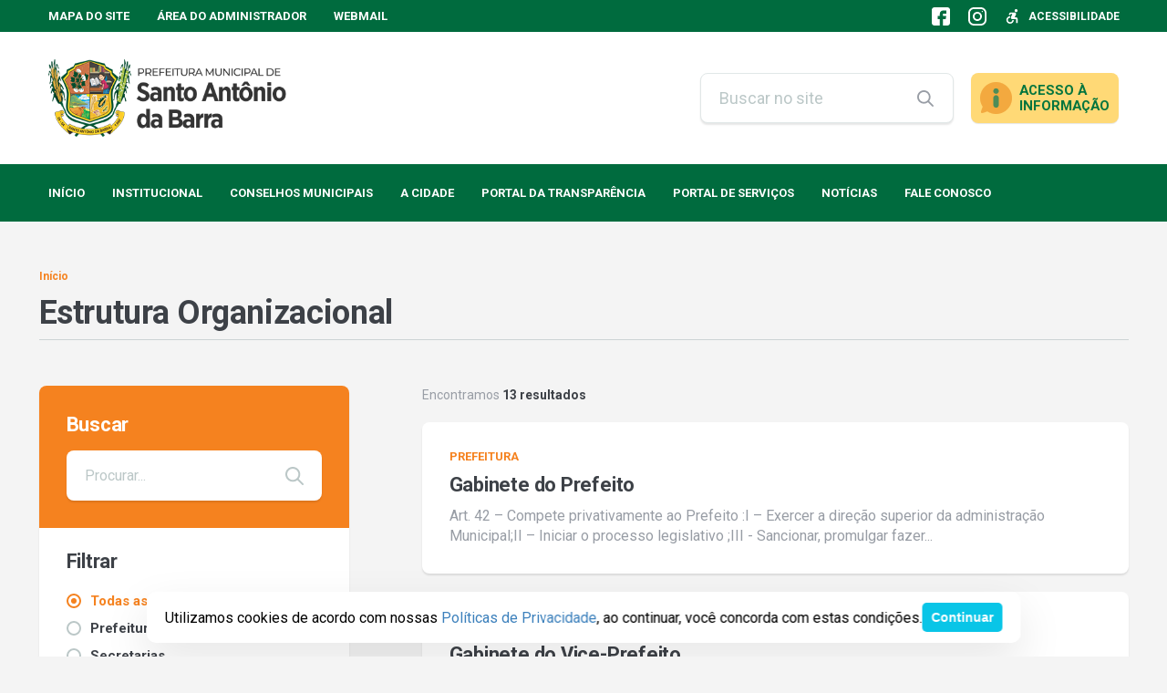

--- FILE ---
content_type: text/html; charset=UTF-8
request_url: https://santoantoniodabarra.go.gov.br/estrutura-organizacional/?id=185
body_size: 31947
content:
<!DOCTYPE html>
<html lang="pt-BR">
<head>
    <meta charset="UTF-8">
    <meta name="viewport" content="width=device-width, initial-scale=1">
    <title>Estrutura Organizacional - Prefeitura de Santo Antônio da Barra </title>
	<style>img:is([sizes="auto" i], [sizes^="auto," i]) { contain-intrinsic-size: 3000px 1500px }</style>
	<meta name="robots" content="index, follow, max-snippet:-1, max-image-preview:large, max-video-preview:-1">
<link rel="canonical" href="https://santoantoniodabarra.go.gov.br/estrutura-organizacional/">
<meta property="og:url" content="https://santoantoniodabarra.go.gov.br/estrutura-organizacional/">
<meta property="og:site_name" content="Prefeitura de Santo Antônio da Barra ">
<meta property="og:locale" content="pt_BR">
<meta property="og:type" content="article">
<meta property="article:author" content="">
<meta property="article:publisher" content="">
<meta property="og:title" content="Estrutura Organizacional - Prefeitura de Santo Antônio da Barra ">
<meta property="fb:pages" content="">
<meta property="fb:admins" content="">
<meta property="fb:app_id" content="">
<meta name="twitter:card" content="summary">
<meta name="twitter:site" content="">
<meta name="twitter:creator" content="">
<meta name="twitter:title" content="Estrutura Organizacional - Prefeitura de Santo Antônio da Barra ">
<link rel='dns-prefetch' href='//www.google.com' />
<link rel='dns-prefetch' href='//file.nucleogov.com.br' />
<link rel='dns-prefetch' href='//fonts.googleapis.com' />
<link rel="alternate" type="application/rss+xml" title="Feed para Prefeitura de Santo Antônio da Barra  &raquo;" href="https://santoantoniodabarra.go.gov.br/feed/" />
<link rel="alternate" type="application/rss+xml" title="Feed de comentários para Prefeitura de Santo Antônio da Barra  &raquo;" href="https://santoantoniodabarra.go.gov.br/comments/feed/" />
<script type="text/javascript">
/* <![CDATA[ */
window._wpemojiSettings = {"baseUrl":"https:\/\/s.w.org\/images\/core\/emoji\/16.0.1\/72x72\/","ext":".png","svgUrl":"https:\/\/s.w.org\/images\/core\/emoji\/16.0.1\/svg\/","svgExt":".svg","source":{"concatemoji":"https:\/\/santoantoniodabarra.go.gov.br\/wp-includes\/js\/wp-emoji-release.min.js?ver=6.8.3"}};
/*! This file is auto-generated */
!function(s,n){var o,i,e;function c(e){try{var t={supportTests:e,timestamp:(new Date).valueOf()};sessionStorage.setItem(o,JSON.stringify(t))}catch(e){}}function p(e,t,n){e.clearRect(0,0,e.canvas.width,e.canvas.height),e.fillText(t,0,0);var t=new Uint32Array(e.getImageData(0,0,e.canvas.width,e.canvas.height).data),a=(e.clearRect(0,0,e.canvas.width,e.canvas.height),e.fillText(n,0,0),new Uint32Array(e.getImageData(0,0,e.canvas.width,e.canvas.height).data));return t.every(function(e,t){return e===a[t]})}function u(e,t){e.clearRect(0,0,e.canvas.width,e.canvas.height),e.fillText(t,0,0);for(var n=e.getImageData(16,16,1,1),a=0;a<n.data.length;a++)if(0!==n.data[a])return!1;return!0}function f(e,t,n,a){switch(t){case"flag":return n(e,"\ud83c\udff3\ufe0f\u200d\u26a7\ufe0f","\ud83c\udff3\ufe0f\u200b\u26a7\ufe0f")?!1:!n(e,"\ud83c\udde8\ud83c\uddf6","\ud83c\udde8\u200b\ud83c\uddf6")&&!n(e,"\ud83c\udff4\udb40\udc67\udb40\udc62\udb40\udc65\udb40\udc6e\udb40\udc67\udb40\udc7f","\ud83c\udff4\u200b\udb40\udc67\u200b\udb40\udc62\u200b\udb40\udc65\u200b\udb40\udc6e\u200b\udb40\udc67\u200b\udb40\udc7f");case"emoji":return!a(e,"\ud83e\udedf")}return!1}function g(e,t,n,a){var r="undefined"!=typeof WorkerGlobalScope&&self instanceof WorkerGlobalScope?new OffscreenCanvas(300,150):s.createElement("canvas"),o=r.getContext("2d",{willReadFrequently:!0}),i=(o.textBaseline="top",o.font="600 32px Arial",{});return e.forEach(function(e){i[e]=t(o,e,n,a)}),i}function t(e){var t=s.createElement("script");t.src=e,t.defer=!0,s.head.appendChild(t)}"undefined"!=typeof Promise&&(o="wpEmojiSettingsSupports",i=["flag","emoji"],n.supports={everything:!0,everythingExceptFlag:!0},e=new Promise(function(e){s.addEventListener("DOMContentLoaded",e,{once:!0})}),new Promise(function(t){var n=function(){try{var e=JSON.parse(sessionStorage.getItem(o));if("object"==typeof e&&"number"==typeof e.timestamp&&(new Date).valueOf()<e.timestamp+604800&&"object"==typeof e.supportTests)return e.supportTests}catch(e){}return null}();if(!n){if("undefined"!=typeof Worker&&"undefined"!=typeof OffscreenCanvas&&"undefined"!=typeof URL&&URL.createObjectURL&&"undefined"!=typeof Blob)try{var e="postMessage("+g.toString()+"("+[JSON.stringify(i),f.toString(),p.toString(),u.toString()].join(",")+"));",a=new Blob([e],{type:"text/javascript"}),r=new Worker(URL.createObjectURL(a),{name:"wpTestEmojiSupports"});return void(r.onmessage=function(e){c(n=e.data),r.terminate(),t(n)})}catch(e){}c(n=g(i,f,p,u))}t(n)}).then(function(e){for(var t in e)n.supports[t]=e[t],n.supports.everything=n.supports.everything&&n.supports[t],"flag"!==t&&(n.supports.everythingExceptFlag=n.supports.everythingExceptFlag&&n.supports[t]);n.supports.everythingExceptFlag=n.supports.everythingExceptFlag&&!n.supports.flag,n.DOMReady=!1,n.readyCallback=function(){n.DOMReady=!0}}).then(function(){return e}).then(function(){var e;n.supports.everything||(n.readyCallback(),(e=n.source||{}).concatemoji?t(e.concatemoji):e.wpemoji&&e.twemoji&&(t(e.twemoji),t(e.wpemoji)))}))}((window,document),window._wpemojiSettings);
/* ]]> */
</script>
<link rel='stylesheet' id='sbi_styles-css' href='https://santoantoniodabarra.go.gov.br/wp-content/plugins/instagram-feed/css/sbi-styles.min.css?ver=6.9.1' type='text/css' media='all' />
<style id='wp-emoji-styles-inline-css' type='text/css'>

	img.wp-smiley, img.emoji {
		display: inline !important;
		border: none !important;
		box-shadow: none !important;
		height: 1em !important;
		width: 1em !important;
		margin: 0 0.07em !important;
		vertical-align: -0.1em !important;
		background: none !important;
		padding: 0 !important;
	}
</style>
<link rel='stylesheet' id='wp-block-library-css' href='https://santoantoniodabarra.go.gov.br/wp-includes/css/dist/block-library/style.min.css?ver=6.8.3' type='text/css' media='all' />
<style id='wp-block-library-theme-inline-css' type='text/css'>
.wp-block-audio :where(figcaption){color:#555;font-size:13px;text-align:center}.is-dark-theme .wp-block-audio :where(figcaption){color:#ffffffa6}.wp-block-audio{margin:0 0 1em}.wp-block-code{border:1px solid #ccc;border-radius:4px;font-family:Menlo,Consolas,monaco,monospace;padding:.8em 1em}.wp-block-embed :where(figcaption){color:#555;font-size:13px;text-align:center}.is-dark-theme .wp-block-embed :where(figcaption){color:#ffffffa6}.wp-block-embed{margin:0 0 1em}.blocks-gallery-caption{color:#555;font-size:13px;text-align:center}.is-dark-theme .blocks-gallery-caption{color:#ffffffa6}:root :where(.wp-block-image figcaption){color:#555;font-size:13px;text-align:center}.is-dark-theme :root :where(.wp-block-image figcaption){color:#ffffffa6}.wp-block-image{margin:0 0 1em}.wp-block-pullquote{border-bottom:4px solid;border-top:4px solid;color:currentColor;margin-bottom:1.75em}.wp-block-pullquote cite,.wp-block-pullquote footer,.wp-block-pullquote__citation{color:currentColor;font-size:.8125em;font-style:normal;text-transform:uppercase}.wp-block-quote{border-left:.25em solid;margin:0 0 1.75em;padding-left:1em}.wp-block-quote cite,.wp-block-quote footer{color:currentColor;font-size:.8125em;font-style:normal;position:relative}.wp-block-quote:where(.has-text-align-right){border-left:none;border-right:.25em solid;padding-left:0;padding-right:1em}.wp-block-quote:where(.has-text-align-center){border:none;padding-left:0}.wp-block-quote.is-large,.wp-block-quote.is-style-large,.wp-block-quote:where(.is-style-plain){border:none}.wp-block-search .wp-block-search__label{font-weight:700}.wp-block-search__button{border:1px solid #ccc;padding:.375em .625em}:where(.wp-block-group.has-background){padding:1.25em 2.375em}.wp-block-separator.has-css-opacity{opacity:.4}.wp-block-separator{border:none;border-bottom:2px solid;margin-left:auto;margin-right:auto}.wp-block-separator.has-alpha-channel-opacity{opacity:1}.wp-block-separator:not(.is-style-wide):not(.is-style-dots){width:100px}.wp-block-separator.has-background:not(.is-style-dots){border-bottom:none;height:1px}.wp-block-separator.has-background:not(.is-style-wide):not(.is-style-dots){height:2px}.wp-block-table{margin:0 0 1em}.wp-block-table td,.wp-block-table th{word-break:normal}.wp-block-table :where(figcaption){color:#555;font-size:13px;text-align:center}.is-dark-theme .wp-block-table :where(figcaption){color:#ffffffa6}.wp-block-video :where(figcaption){color:#555;font-size:13px;text-align:center}.is-dark-theme .wp-block-video :where(figcaption){color:#ffffffa6}.wp-block-video{margin:0 0 1em}:root :where(.wp-block-template-part.has-background){margin-bottom:0;margin-top:0;padding:1.25em 2.375em}
</style>
<style id='classic-theme-styles-inline-css' type='text/css'>
/*! This file is auto-generated */
.wp-block-button__link{color:#fff;background-color:#32373c;border-radius:9999px;box-shadow:none;text-decoration:none;padding:calc(.667em + 2px) calc(1.333em + 2px);font-size:1.125em}.wp-block-file__button{background:#32373c;color:#fff;text-decoration:none}
</style>
<style id='safe-svg-svg-icon-style-inline-css' type='text/css'>
.safe-svg-cover{text-align:center}.safe-svg-cover .safe-svg-inside{display:inline-block;max-width:100%}.safe-svg-cover svg{fill:currentColor;height:100%;max-height:100%;max-width:100%;width:100%}

</style>
<style id='global-styles-inline-css' type='text/css'>
:root{--wp--preset--aspect-ratio--square: 1;--wp--preset--aspect-ratio--4-3: 4/3;--wp--preset--aspect-ratio--3-4: 3/4;--wp--preset--aspect-ratio--3-2: 3/2;--wp--preset--aspect-ratio--2-3: 2/3;--wp--preset--aspect-ratio--16-9: 16/9;--wp--preset--aspect-ratio--9-16: 9/16;--wp--preset--color--black: #000000;--wp--preset--color--cyan-bluish-gray: #abb8c3;--wp--preset--color--white: #ffffff;--wp--preset--color--pale-pink: #f78da7;--wp--preset--color--vivid-red: #cf2e2e;--wp--preset--color--luminous-vivid-orange: #ff6900;--wp--preset--color--luminous-vivid-amber: #fcb900;--wp--preset--color--light-green-cyan: #7bdcb5;--wp--preset--color--vivid-green-cyan: #00d084;--wp--preset--color--pale-cyan-blue: #8ed1fc;--wp--preset--color--vivid-cyan-blue: #0693e3;--wp--preset--color--vivid-purple: #9b51e0;--wp--preset--color--font-family-primaria: roboto;--wp--preset--color--border-radius-general: 8;--wp--preset--color--background-color: f4f4f4;--wp--preset--color--primaria: #006b3e;--wp--preset--color--primaria-light: #007544;--wp--preset--color--secundaria: #f5821f;--wp--preset--color--secundaria-light: #CEE3E8;--wp--preset--color--fonte-escura: #3D4147;--wp--preset--color--fonte-clara: #989DA5;--wp--preset--color--fonte-branca: #FFFFFF;--wp--preset--color--branco: #FFFFFF;--wp--preset--color--cinza-4: #BBC7C7;--wp--preset--color--cinza-3: #CCD3D5;--wp--preset--color--cinza-2: #E1E7E7;--wp--preset--color--cinza-1: #F2F4F4;--wp--preset--gradient--vivid-cyan-blue-to-vivid-purple: linear-gradient(135deg,rgba(6,147,227,1) 0%,rgb(155,81,224) 100%);--wp--preset--gradient--light-green-cyan-to-vivid-green-cyan: linear-gradient(135deg,rgb(122,220,180) 0%,rgb(0,208,130) 100%);--wp--preset--gradient--luminous-vivid-amber-to-luminous-vivid-orange: linear-gradient(135deg,rgba(252,185,0,1) 0%,rgba(255,105,0,1) 100%);--wp--preset--gradient--luminous-vivid-orange-to-vivid-red: linear-gradient(135deg,rgba(255,105,0,1) 0%,rgb(207,46,46) 100%);--wp--preset--gradient--very-light-gray-to-cyan-bluish-gray: linear-gradient(135deg,rgb(238,238,238) 0%,rgb(169,184,195) 100%);--wp--preset--gradient--cool-to-warm-spectrum: linear-gradient(135deg,rgb(74,234,220) 0%,rgb(151,120,209) 20%,rgb(207,42,186) 40%,rgb(238,44,130) 60%,rgb(251,105,98) 80%,rgb(254,248,76) 100%);--wp--preset--gradient--blush-light-purple: linear-gradient(135deg,rgb(255,206,236) 0%,rgb(152,150,240) 100%);--wp--preset--gradient--blush-bordeaux: linear-gradient(135deg,rgb(254,205,165) 0%,rgb(254,45,45) 50%,rgb(107,0,62) 100%);--wp--preset--gradient--luminous-dusk: linear-gradient(135deg,rgb(255,203,112) 0%,rgb(199,81,192) 50%,rgb(65,88,208) 100%);--wp--preset--gradient--pale-ocean: linear-gradient(135deg,rgb(255,245,203) 0%,rgb(182,227,212) 50%,rgb(51,167,181) 100%);--wp--preset--gradient--electric-grass: linear-gradient(135deg,rgb(202,248,128) 0%,rgb(113,206,126) 100%);--wp--preset--gradient--midnight: linear-gradient(135deg,rgb(2,3,129) 0%,rgb(40,116,252) 100%);--wp--preset--font-size--small: 13px;--wp--preset--font-size--medium: 20px;--wp--preset--font-size--large: 36px;--wp--preset--font-size--x-large: 42px;--wp--preset--spacing--20: 0.44rem;--wp--preset--spacing--30: 0.67rem;--wp--preset--spacing--40: 1rem;--wp--preset--spacing--50: 1.5rem;--wp--preset--spacing--60: 2.25rem;--wp--preset--spacing--70: 3.38rem;--wp--preset--spacing--80: 5.06rem;--wp--preset--shadow--natural: 6px 6px 9px rgba(0, 0, 0, 0.2);--wp--preset--shadow--deep: 12px 12px 50px rgba(0, 0, 0, 0.4);--wp--preset--shadow--sharp: 6px 6px 0px rgba(0, 0, 0, 0.2);--wp--preset--shadow--outlined: 6px 6px 0px -3px rgba(255, 255, 255, 1), 6px 6px rgba(0, 0, 0, 1);--wp--preset--shadow--crisp: 6px 6px 0px rgba(0, 0, 0, 1);}:where(.is-layout-flex){gap: 0.5em;}:where(.is-layout-grid){gap: 0.5em;}body .is-layout-flex{display: flex;}.is-layout-flex{flex-wrap: wrap;align-items: center;}.is-layout-flex > :is(*, div){margin: 0;}body .is-layout-grid{display: grid;}.is-layout-grid > :is(*, div){margin: 0;}:where(.wp-block-columns.is-layout-flex){gap: 2em;}:where(.wp-block-columns.is-layout-grid){gap: 2em;}:where(.wp-block-post-template.is-layout-flex){gap: 1.25em;}:where(.wp-block-post-template.is-layout-grid){gap: 1.25em;}.has-black-color{color: var(--wp--preset--color--black) !important;}.has-cyan-bluish-gray-color{color: var(--wp--preset--color--cyan-bluish-gray) !important;}.has-white-color{color: var(--wp--preset--color--white) !important;}.has-pale-pink-color{color: var(--wp--preset--color--pale-pink) !important;}.has-vivid-red-color{color: var(--wp--preset--color--vivid-red) !important;}.has-luminous-vivid-orange-color{color: var(--wp--preset--color--luminous-vivid-orange) !important;}.has-luminous-vivid-amber-color{color: var(--wp--preset--color--luminous-vivid-amber) !important;}.has-light-green-cyan-color{color: var(--wp--preset--color--light-green-cyan) !important;}.has-vivid-green-cyan-color{color: var(--wp--preset--color--vivid-green-cyan) !important;}.has-pale-cyan-blue-color{color: var(--wp--preset--color--pale-cyan-blue) !important;}.has-vivid-cyan-blue-color{color: var(--wp--preset--color--vivid-cyan-blue) !important;}.has-vivid-purple-color{color: var(--wp--preset--color--vivid-purple) !important;}.has-black-background-color{background-color: var(--wp--preset--color--black) !important;}.has-cyan-bluish-gray-background-color{background-color: var(--wp--preset--color--cyan-bluish-gray) !important;}.has-white-background-color{background-color: var(--wp--preset--color--white) !important;}.has-pale-pink-background-color{background-color: var(--wp--preset--color--pale-pink) !important;}.has-vivid-red-background-color{background-color: var(--wp--preset--color--vivid-red) !important;}.has-luminous-vivid-orange-background-color{background-color: var(--wp--preset--color--luminous-vivid-orange) !important;}.has-luminous-vivid-amber-background-color{background-color: var(--wp--preset--color--luminous-vivid-amber) !important;}.has-light-green-cyan-background-color{background-color: var(--wp--preset--color--light-green-cyan) !important;}.has-vivid-green-cyan-background-color{background-color: var(--wp--preset--color--vivid-green-cyan) !important;}.has-pale-cyan-blue-background-color{background-color: var(--wp--preset--color--pale-cyan-blue) !important;}.has-vivid-cyan-blue-background-color{background-color: var(--wp--preset--color--vivid-cyan-blue) !important;}.has-vivid-purple-background-color{background-color: var(--wp--preset--color--vivid-purple) !important;}.has-black-border-color{border-color: var(--wp--preset--color--black) !important;}.has-cyan-bluish-gray-border-color{border-color: var(--wp--preset--color--cyan-bluish-gray) !important;}.has-white-border-color{border-color: var(--wp--preset--color--white) !important;}.has-pale-pink-border-color{border-color: var(--wp--preset--color--pale-pink) !important;}.has-vivid-red-border-color{border-color: var(--wp--preset--color--vivid-red) !important;}.has-luminous-vivid-orange-border-color{border-color: var(--wp--preset--color--luminous-vivid-orange) !important;}.has-luminous-vivid-amber-border-color{border-color: var(--wp--preset--color--luminous-vivid-amber) !important;}.has-light-green-cyan-border-color{border-color: var(--wp--preset--color--light-green-cyan) !important;}.has-vivid-green-cyan-border-color{border-color: var(--wp--preset--color--vivid-green-cyan) !important;}.has-pale-cyan-blue-border-color{border-color: var(--wp--preset--color--pale-cyan-blue) !important;}.has-vivid-cyan-blue-border-color{border-color: var(--wp--preset--color--vivid-cyan-blue) !important;}.has-vivid-purple-border-color{border-color: var(--wp--preset--color--vivid-purple) !important;}.has-vivid-cyan-blue-to-vivid-purple-gradient-background{background: var(--wp--preset--gradient--vivid-cyan-blue-to-vivid-purple) !important;}.has-light-green-cyan-to-vivid-green-cyan-gradient-background{background: var(--wp--preset--gradient--light-green-cyan-to-vivid-green-cyan) !important;}.has-luminous-vivid-amber-to-luminous-vivid-orange-gradient-background{background: var(--wp--preset--gradient--luminous-vivid-amber-to-luminous-vivid-orange) !important;}.has-luminous-vivid-orange-to-vivid-red-gradient-background{background: var(--wp--preset--gradient--luminous-vivid-orange-to-vivid-red) !important;}.has-very-light-gray-to-cyan-bluish-gray-gradient-background{background: var(--wp--preset--gradient--very-light-gray-to-cyan-bluish-gray) !important;}.has-cool-to-warm-spectrum-gradient-background{background: var(--wp--preset--gradient--cool-to-warm-spectrum) !important;}.has-blush-light-purple-gradient-background{background: var(--wp--preset--gradient--blush-light-purple) !important;}.has-blush-bordeaux-gradient-background{background: var(--wp--preset--gradient--blush-bordeaux) !important;}.has-luminous-dusk-gradient-background{background: var(--wp--preset--gradient--luminous-dusk) !important;}.has-pale-ocean-gradient-background{background: var(--wp--preset--gradient--pale-ocean) !important;}.has-electric-grass-gradient-background{background: var(--wp--preset--gradient--electric-grass) !important;}.has-midnight-gradient-background{background: var(--wp--preset--gradient--midnight) !important;}.has-small-font-size{font-size: var(--wp--preset--font-size--small) !important;}.has-medium-font-size{font-size: var(--wp--preset--font-size--medium) !important;}.has-large-font-size{font-size: var(--wp--preset--font-size--large) !important;}.has-x-large-font-size{font-size: var(--wp--preset--font-size--x-large) !important;}
:where(.wp-block-post-template.is-layout-flex){gap: 1.25em;}:where(.wp-block-post-template.is-layout-grid){gap: 1.25em;}
:where(.wp-block-columns.is-layout-flex){gap: 2em;}:where(.wp-block-columns.is-layout-grid){gap: 2em;}
:root :where(.wp-block-pullquote){font-size: 1.5em;line-height: 1.6;}
</style>
<link rel='stylesheet' id='nucleoweb-essentials-css' href='https://santoantoniodabarra.go.gov.br/wp-content/plugins/nucleoweb-essentials/bundle/public.css?ver=1.3.31' type='text/css' media='all' />
<link rel='stylesheet' id='nucleoweb-essentials-custom-style-css' href='https://santoantoniodabarra.go.gov.br/wp-content/uploads/nucleoweb-essentials/css/nucleoweb-essentials-custom.css?ver=1.3.31' type='text/css' media='all' />
<link rel='stylesheet' id='nucleoweb-essentials-fonts-css' href='https://santoantoniodabarra.go.gov.br/wp-content/plugins/nucleoweb-essentials/assets/fonts/nucleoweb-essentials/styles.css?ver=1.3.31' type='text/css' media='all' />
<link rel='stylesheet' id='design-kit-icons-css' href='https://file.nucleogov.com.br/webfonts/design-kit-icons/styles.css?ver=1.3.31' type='text/css' media='all' />
<link rel='stylesheet' id='nucleoweb-material-icons-css' href='https://santoantoniodabarra.go.gov.br/wp-content/plugins/nucleoweb-essentials/assets/fonts/nucleoweb-material-icons/styles.css?ver=1.3.31' type='text/css' media='all' />
<link rel='stylesheet' id='nucleoweb-material-icons-default-css' href='https://santoantoniodabarra.go.gov.br/wp-content/plugins/nucleoweb-essentials/assets/fonts/nucleoweb-material-icons/css/default.css?ver=1.3.31' type='text/css' media='all' />
<link rel='stylesheet' id='nucleogov-services-css' href='https://santoantoniodabarra.go.gov.br/wp-content/plugins/nucleogov-services/bundle/public.css?ver=2.0.37' type='text/css' media='all' />
<link rel='stylesheet' id='nucleogov-services-custom-style-css' href='https://santoantoniodabarra.go.gov.br/wp-content/uploads/nucleogov-services/css/nucleogov-services-custom-style.css?ver=v640' type='text/css' media='all' />
<link rel='stylesheet' id='nucleogov-services-fonts-css' href='https://santoantoniodabarra.go.gov.br/wp-content/plugins/nucleogov-services/assets/fonts/nucleogov-services/styles.css?ver=2.0.37' type='text/css' media='all' />
<link rel='stylesheet' id='baru-fonts-css' href='https://fonts.googleapis.com/css2?family=Roboto%3Awght%40400%3B500%3B700&#038;display=swap&#038;ver=1.0.0.106' type='text/css' media='all' />
<link rel='stylesheet' id='design-kit-icons-static-css' href='https://santoantoniodabarra.go.gov.br/wp-content/themes/baru/assets/fonts/nucleo-design-kit/styles.css?ver=1.0.0.106' type='text/css' media='all' />
<link rel='stylesheet' id='baru-style-css' href='https://santoantoniodabarra.go.gov.br/wp-content/themes/baru/bundle/public.css?ver=1.0.0.106' type='text/css' media='all' />
<link rel='stylesheet' id='baru-custom-style-css' href='https://santoantoniodabarra.go.gov.br/wp-content/uploads/baru/baru-custom-style.css?ver=v640' type='text/css' media='all' />
<link rel='stylesheet' id='nwe-style-svg-icons-css' href='https://santoantoniodabarra.go.gov.br/wp-content/plugins/nucleoweb-essentials//bundle/blocks/svg-icons.css?ver=1.0.0' type='text/css' media='all' />
<link rel='stylesheet' id='nwe-style-article-toggle-css' href='https://santoantoniodabarra.go.gov.br/wp-content/plugins/nucleoweb-essentials//bundle/blocks/article-toggle.css?ver=1.0.3' type='text/css' media='all' />
<link rel='stylesheet' id='nwe-style-acf-css' href='https://santoantoniodabarra.go.gov.br/wp-content/plugins/nucleoweb-essentials//bundle/blocks/acf.css?ver=1.0.0' type='text/css' media='all' />
<link rel='stylesheet' id='nwe-style-tabs-css' href='https://santoantoniodabarra.go.gov.br/wp-content/plugins/nucleoweb-essentials//bundle/blocks/tabs.css?ver=1.0.0' type='text/css' media='all' />
<link rel='stylesheet' id='ng-style-menu-access-information-css' href='https://santoantoniodabarra.go.gov.br/wp-content/plugins/nucleogov-services/bundle/blocks/menu-access-information.css?ver=1.0.0' type='text/css' media='all' />
<link rel='stylesheet' id='boletim-coronavirus-style-css' href='https://santoantoniodabarra.go.gov.br/wp-content/plugins/boletim-coronavirus//bundle/boletim-coronavirus.css?ver=3.0.5' type='text/css' media='all' />
<script type="text/javascript" src="https://santoantoniodabarra.go.gov.br/wp-includes/js/dist/hooks.min.js?ver=4d63a3d491d11ffd8ac6" id="wp-hooks-js"></script>
<script type="text/javascript" src="https://santoantoniodabarra.go.gov.br/wp-includes/js/jquery/jquery.min.js?ver=3.7.1" id="jquery-core-js"></script>
<script type="text/javascript" src="https://santoantoniodabarra.go.gov.br/wp-includes/js/jquery/jquery-migrate.min.js?ver=3.4.1" id="jquery-migrate-js"></script>
<script type="text/javascript" src="https://santoantoniodabarra.go.gov.br/wp-includes/js/underscore.min.js?ver=1.13.7" id="underscore-js"></script>
<script type="text/javascript" id="nucleoweb-essentials-script-public-js-extra">
/* <![CDATA[ */
var wp_nucleoweb_essentials = {"rest_url":"https:\/\/santoantoniodabarra.go.gov.br\/wp-json\/","wp_rest_nonce":"4e9104165c","link_politica_privacidade":"http:\/\/acessoainformacao.santoantoniodabarra.go.gov.br\/p\/politica_privacidade","label_politica_privacidade":"label-politicas","enable_next_post_script":"1"};
/* ]]> */
</script>
<script type="text/javascript" src="https://santoantoniodabarra.go.gov.br/wp-content/plugins/nucleoweb-essentials/bundle/public.js?ver=1.3.31" id="nucleoweb-essentials-script-public-js"></script>
<script type="text/javascript" src="https://santoantoniodabarra.go.gov.br/wp-includes/js/dist/vendor/lodash.min.js?ver=4.17.21" id="lodash-js"></script>
<script type="text/javascript" id="lodash-js-after">
/* <![CDATA[ */
window.lodash = _.noConflict();
/* ]]> */
</script>
<script type="text/javascript" id="nucleogov-services-js-extra">
/* <![CDATA[ */
var wp_nucleogov_services = {"rest_url":"https:\/\/santoantoniodabarra.go.gov.br\/wp-json\/","wp_rest_nonce":"4e9104165c","wp_paginate":"{\"title\":\"Pages:\",\"nextpage\":\"\u00bb\",\"previouspage\":\"\u00ab\",\"css\":true,\"before\":\"<div class=\\\"navigation\\\">\",\"after\":\"<\\\/div>\",\"empty\":true,\"range\":3,\"anchor\":1,\"gap\":3,\"everywhere\":false,\"home-page\":false,\"blog-page\":false,\"search-page\":false,\"category-page\":false,\"archive-page\":false,\"position\":\"none\",\"hide-standard-pagination\":false,\"font\":\"font-inherit\",\"preset\":\"default\"}"};
/* ]]> */
</script>
<script type="text/javascript" src="https://santoantoniodabarra.go.gov.br/wp-content/plugins/nucleogov-services/bundle/public.js?ver=22dae8f4578e793a87e5" id="nucleogov-services-js"></script>
<script type="text/javascript" id="nucleogov-services-js-after">
/* <![CDATA[ */
((fn) => {
                    if (document.attachEvent ? document.readyState === 'complete' : document.readyState !== 'loading') {
                        fn();
                    } else {
                        document.addEventListener('DOMContentLoaded', fn);
                    }
                })(() => {
                    function sidebarDinamic() {
                        var ELEM_WIDGET_SEARCH = document.querySelector('.widget-integrated-search-nucleogov');

                        if (ELEM_WIDGET_SEARCH) {
                            var ELEM_WIDTH = ELEM_WIDGET_SEARCH.offsetWidth;
                            var ELEM_STICKY = ELEM_WIDGET_SEARCH.querySelector('.sidebar-sticky');

                            if (ELEM_WIDTH < 700) {
                                if (ELEM_STICKY)
                                    ELEM_STICKY.classList.add('sidebar-mobile');
                                ELEM_WIDGET_SEARCH.classList.add('sidebar-mobile')
                            } else if (ELEM_WIDTH >= 700) {
                                if (ELEM_STICKY)
                                    ELEM_STICKY.classList.remove('sidebar-mobile');
                                ELEM_WIDGET_SEARCH.classList.add('sidebar-mobile');
                            }
                        }
                    }

                    sidebarDinamic();
                    window.addEventListener('resize', sidebarDinamic);
                });
/* ]]> */
</script>
<script type="text/javascript" src="https://santoantoniodabarra.go.gov.br/wp-content/plugins/nucleoweb-essentials//bundle/blocks/article-toggle.js?ver=1.0.3" id="nwe-script-article-toggle-js"></script>
<script type="text/javascript" src="https://santoantoniodabarra.go.gov.br/wp-content/plugins/nucleoweb-essentials//bundle/blocks/acf.js?ver=1.0.0" id="nwe-script-acf-js"></script>
<script type="text/javascript" src="https://santoantoniodabarra.go.gov.br/wp-content/plugins/nucleoweb-essentials//bundle/blocks/tabs.js?ver=1.0.0" id="nwe-script-tabs-js"></script>
<script type="text/javascript" src="https://santoantoniodabarra.go.gov.br/wp-content/plugins/nucleogov-services/bundle/blocks/menu-access-information.js?ver=1.0.0" id="ng-script-menu-access-information-js"></script>
<link rel="https://api.w.org/" href="https://santoantoniodabarra.go.gov.br/wp-json/" /><link rel="alternate" title="JSON" type="application/json" href="https://santoantoniodabarra.go.gov.br/wp-json/wp/v2/pages/602" /><link rel="EditURI" type="application/rsd+xml" title="RSD" href="https://santoantoniodabarra.go.gov.br/xmlrpc.php?rsd" />
<link rel='shortlink' href='https://santoantoniodabarra.go.gov.br/?p=602' />
<link rel="alternate" title="oEmbed (JSON)" type="application/json+oembed" href="https://santoantoniodabarra.go.gov.br/wp-json/oembed/1.0/embed?url=https%3A%2F%2Fsantoantoniodabarra.go.gov.br%2Festrutura-organizacional%2F" />
<link rel="alternate" title="oEmbed (XML)" type="text/xml+oembed" href="https://santoantoniodabarra.go.gov.br/wp-json/oembed/1.0/embed?url=https%3A%2F%2Fsantoantoniodabarra.go.gov.br%2Festrutura-organizacional%2F&#038;format=xml" />
<style type="text/css" id="custom-background-css">
body.custom-background { background-color: #f4f4f4; }
</style>
	<link rel="icon" href="https://santoantoniodabarra.go.gov.br/wp-content/uploads/2024/02/cropped-logo-santo-antonio-min-3-1-32x32.png" sizes="32x32" />
<link rel="icon" href="https://santoantoniodabarra.go.gov.br/wp-content/uploads/2024/02/cropped-logo-santo-antonio-min-3-1-192x192.png" sizes="192x192" />
<link rel="apple-touch-icon" href="https://santoantoniodabarra.go.gov.br/wp-content/uploads/2024/02/cropped-logo-santo-antonio-min-3-1-180x180.png" />
<meta name="msapplication-TileImage" content="https://santoantoniodabarra.go.gov.br/wp-content/uploads/2024/02/cropped-logo-santo-antonio-min-3-1-270x270.png" />
		<style type="text/css" id="wp-custom-css">
			.template-part-footer-groups h2{
	color: var(--secundaria)
}
		</style>
		            <!-- Google tag (gtag.js) -->
            <script async src="https://www.googletagmanager.com/gtag/js?id=G-MPDV1LHWX8"></script>
            <script>
                window.dataLayer = window.dataLayer || [];

                function gtag() {
                    dataLayer.push(arguments);
                }

                gtag('js', new Date());
                gtag('config', 'G-MPDV1LHWX8');
            </script>
            </head>

<body class="wp-singular page-template page-template-estrutura-organizacional-portal-page page-template-estrutura-organizacional-portal-page-php page page-id-602 custom-background wp-custom-logo wp-theme-baru">

<!-- Load Facebook SDK for JavaScript -->
<div id="fb-root"></div>
<script async defer src="https://connect.facebook.net/en_US/sdk.js#xfbml=1&version=v3.2"></script>
    <header>
                <div class="template-part-header-bar page-section section-header-bar section-kind-fit" data-desktop-class="primaria section-dark" data-mobile-class="bg-dark section-dark">
            <div class="container">
                <div class="header-bar-desktop">
                            <div class="dynamic-sidebar-section dss-mobile-column"><div id="nw_menu-1000" class="wp-row-widget widget_nw_menu column-flex-1 align-center">        <section class="wp-widget widget-menu">
            <div class="menu-barra-do-topo-container"><ul id="menu-barra-do-topo" class="menu menu-dropdown"><li id="menu-item-6333" class="menu-item menu-item-type-post_type menu-item-object-page menu-item-6333"><a href="https://santoantoniodabarra.go.gov.br/mapa-do-site/">Mapa do Site</a></li>
<li id="menu-item-6334" class="menu-item menu-item-type-custom menu-item-object-custom menu-item-6334"><a href="/painel">Área do Administrador</a></li>
<li id="menu-item-6344" class="menu-item menu-item-type-custom menu-item-object-custom menu-item-6344"><a target="_blank" href="https://ncp01.nucleodns.com.br:9970/">Webmail</a></li>
</ul></div>        </section>
        </div>
<div id="nw_social_icons-1002" class="wp-row-widget widget_nw_social_icons column-auto align-center">        <section class="wp-widget widget-social-icons">
            
            <div class="social_content">
                                        <a
                            target="_blank"
                            rel="noopener"
                            href="https://www.facebook.com/prefeituradesandoantoniodabarra/"
                            title="Facebook">
                            <svg xmlns="http://www.w3.org/2000/svg" class="nwe-icon nwe-icon-facebook" fill="none" height="50" viewBox="0 0 50 50" width="50"><g id="FACEBOOK"><path d="M42.6758 0H7.32422C3.28598 0 0 3.28598 0 7.32422V42.6758C0 46.714 3.28598 50 7.32422 50H22.0703V32.3242H16.2109V23.5352H22.0703V17.5781C22.0703 12.7316 26.0128 8.78906 30.8594 8.78906H39.7461V17.5781H30.8594V23.5352H39.7461L38.2812 32.3242H30.8594V50H42.6758C46.714 50 50 46.714 50 42.6758V7.32422C50 3.28598 46.714 0 42.6758 0Z" fill="#7A8987" id="facebook"></path></g></svg>                        </a>
                                            <a
                            target="_blank"
                            rel="noopener"
                            href="https://www.instagram.com/prefeiturasabgo/"
                            title="Instagram">
                            <svg xmlns="http://www.w3.org/2000/svg" class="nwe-icon nwe-icon-instagram" fill="none" height="50" viewBox="0 0 50 50" width="50"><g id="INSTAGRAM"><g id="instagram"><path d="M34.375 0H15.625C6.99688 0 0 6.99688 0 15.625V34.375C0 43.0031 6.99688 50 15.625 50H34.375C43.0031 50 50 43.0031 50 34.375V15.625C50 6.99688 43.0031 0 34.375 0ZM45.3125 34.375C45.3125 40.4062 40.4062 45.3125 34.375 45.3125H15.625C9.59375 45.3125 4.6875 40.4062 4.6875 34.375V15.625C4.6875 9.59375 9.59375 4.6875 15.625 4.6875H34.375C40.4062 4.6875 45.3125 9.59375 45.3125 15.625V34.375Z" fill="#7A8987"></path><path d="M38.4375 13.2281C39.3574 13.2281 40.1031 12.4824 40.1031 11.5625C40.1031 10.6426 39.3574 9.8969 38.4375 9.8969C37.5176 9.8969 36.7719 10.6426 36.7719 11.5625C36.7719 12.4824 37.5176 13.2281 38.4375 13.2281Z" fill="#7A8987"></path><path d="M25 12.5C18.0969 12.5 12.5 18.0969 12.5 25C12.5 31.9031 18.0969 37.5 25 37.5C31.9031 37.5 37.5 31.9031 37.5 25C37.5 18.0969 31.9031 12.5 25 12.5ZM25 32.8125C20.6937 32.8125 17.1875 29.3063 17.1875 25C17.1875 20.6906 20.6937 17.1875 25 17.1875C29.3063 17.1875 32.8125 20.6906 32.8125 25C32.8125 29.3063 29.3063 32.8125 25 32.8125Z" fill="#7A8987"></path></g></g></svg>                        </a>
                    
                            </div>
        </section>
        </div>
<div id="nw_accessibility-1000" class="wp-row-widget widget_nw_accessibility column-auto align-center">        <section class="wp-widget widget-accessibility">
                    <div class="acessbility-default-model">
            <div class="container-acessbility-popup">
                <div class="wrapper-accessibility">
                    <svg xmlns="http://www.w3.org/2000/svg" class="nwe-icon nwe-icon-acessibilidade" fill="none" height="50" viewBox="0 0 50 50" width="50"><g id="ACESSIBILIDADE"><g id="accessibility"><path d="M39.0269 10.2775C41.8649 10.2775 44.1656 7.9768 44.1656 5.13875C44.1656 2.30069 41.8649 0 39.0269 0C36.1888 0 33.8881 2.30069 33.8881 5.13875C33.8881 7.9768 36.1888 10.2775 39.0269 10.2775Z" fill="#7A8987"></path><path d="M31.3187 37.1531H26.18C26.18 41.3926 22.7113 44.8613 18.4719 44.8613C14.2324 44.8613 10.7637 41.3926 10.7637 37.1531C10.7637 32.9137 14.2324 29.445 18.4719 29.445V24.3063C11.3804 24.3063 5.625 30.0617 5.625 37.1531C5.625 44.2446 11.3804 50 18.4719 50C25.5633 50 31.3187 44.2446 31.3187 37.1531ZM39.0269 28.1603H34.2478L38.5387 18.7307C40.106 15.3135 37.588 11.4594 33.7853 11.4594H20.4246C18.3434 11.4594 16.4678 12.667 15.6199 14.5427L13.8984 19.1675L18.8316 20.5293L20.5017 16.5982H26.18L21.478 27.1326C19.9364 30.5498 22.4801 34.5838 26.2314 34.5838H39.0269V47.4306H44.1656V33.2991C44.1656 30.4728 41.8532 28.1603 39.0269 28.1603Z" fill="#7A8987"></path></g></g></svg>                    <span class="text-menu">acessibilidade</span>
                </div>

                <div class="popup-accessibility">
                    <div class="popup-accessibility-wrapper">
                        <div class="font-options-wrapper">
                            <span>Tamanho da fonte</span>
                            <div class="font-options">
                                <div class="option font_up">A+</div>
                                <div class="option font_default">A</div>
                                <div class="option font_down">A-</div>
                            </div>
                        </div>

                                                        <a class="link-wrapper toggle-alto-contraste"
                                   href="javascript:void(0)" id="toggle-alto-contraste">
                                    <svg xmlns="http://www.w3.org/2000/svg" class="nwe-icon nwe-icon-alto-constraste" fill="none" height="50" viewBox="0 0 50 50" width="50"><g id="CONSTRASTE ALTO"><path d="M43.3613 32.597L49.3287 26.6296C50.2238 25.7344 50.2238 24.2885 49.3287 23.3934L43.3613 17.403V8.9339C43.3613 7.67156 42.3284 6.63874 41.0661 6.63874H32.597L26.6296 0.671333C25.7344 -0.223778 24.2885 -0.223778 23.3934 0.671333L17.403 6.63874H8.9339C7.67156 6.63874 6.63874 7.67156 6.63874 8.9339V17.403L0.671333 23.3704C-0.223778 24.2655 -0.223778 25.7115 0.671333 26.6066L6.63874 32.574V41.0661C6.63874 42.3284 7.67156 43.3613 8.9339 43.3613H17.403L23.3704 49.3287C24.2655 50.2238 25.7115 50.2238 26.6066 49.3287L32.574 43.3613H41.0661C42.3284 43.3613 43.3613 42.3284 43.3613 41.0661V32.597ZM25 36.2463V13.7537C25 12.3537 26.2623 11.2061 27.6394 11.4815C33.9741 12.7209 38.7709 18.2981 38.7709 25C38.7709 31.7019 33.9741 37.2791 27.6394 38.5185C26.2623 38.7939 25 37.6463 25 36.2463Z" fill="#7A8987" id="contrast"></path></g></svg>                                    <span>alto contraste</span>
                                </a>
                            <div class="menu-acessibilidade-container"><ul id="menu-acessibilidade" class="accessibility-menu"><li id="menu-item-6337" class="menu-item menu-item-type-post_type menu-item-object-page menu-item-6337"><a href="https://santoantoniodabarra.go.gov.br/acessibilidade/"><span class='icon icon-keyboard'></span><span class='text'>Teclas de Atalho</span></a></li>
<li id="menu-item-6338" class="menu-item menu-item-type-post_type menu-item-object-page menu-item-6338"><a href="https://santoantoniodabarra.go.gov.br/mapa-do-site/"><span class='icon icon-estructure'></span><span class='text'>Mapa do Site</span></a></li>
</ul></div>                    </div>
                </div>
            </div>
        </div>
                </section>
        </div>
</div>
                        </div>
                            </div>
        </div>
                <div class="template-part-header-mobile page-section section-header-mobile">
            <div class="container">
                <div class="open-menu" id="open-main-menu">
                    <svg xmlns="http://www.w3.org/2000/svg" class="nwe-icon nwe-icon-menu-b" fill="none" height="50" viewBox="0 0 50 50" width="50"><g id="MENU 2"><path d="M3.57143 5C1.59899 5 0 6.59892 0 8.57143C0 10.5438 1.59899 12.1429 3.57143 12.1429H46.4286C48.401 12.1429 50 10.5438 50 8.57143C50 6.59892 48.401 5 46.4286 5H3.57143ZM3.57143 21.6667C1.59899 21.6667 0 23.2656 0 25.2381C0 27.2105 1.59899 28.8095 3.57143 28.8095H46.4286C48.401 28.8095 50 27.2105 50 25.2381C50 23.2656 48.401 21.6667 46.4286 21.6667H3.57143ZM3.57143 38.3333C1.59899 38.3333 0 39.9323 0 41.9048C0 43.8771 1.59899 45.4762 3.57143 45.4762H46.4286C48.401 45.4762 50 43.8771 50 41.9048C50 39.9323 48.401 38.3333 46.4286 38.3333H3.57143Z" fill="#7A8987" id="menu_lines"></path></g></svg>                </div>

                <div class="widget widget_nw_the_custom_logo"><a href="https://santoantoniodabarra.go.gov.br/" class="custom-logo-link" rel="home"><img width="400" height="130" src="https://santoantoniodabarra.go.gov.br/wp-content/uploads/2024/07/logo-atualizada.png" class="custom-logo" alt="Prefeitura de Santo Antônio da Barra " style="height: 100px;width: auto" decoding="async" fetchpriority="high" srcset="https://santoantoniodabarra.go.gov.br/wp-content/uploads/2024/07/logo-atualizada.png 400w, https://santoantoniodabarra.go.gov.br/wp-content/uploads/2024/07/logo-atualizada-300x98.png 300w" sizes="(max-width: 400px) 100vw, 400px" /></a></div>
                <div class="search" id="toggle-search">
                    <svg xmlns="http://www.w3.org/2000/svg" class="nwe-icon nwe-icon-busca" fill="none" height="50" viewBox="0 0 50 50" width="50"><g id="BUSCA"><path clip-rule="evenodd" d="M36.5151 32.9152L49.2564 45.6589C50.2476 46.6503 50.2509 48.2544 49.2481 49.2573C48.2523 50.2533 46.6235 50.239 45.6503 49.2656L32.909 36.522C24.9063 42.7513 13.3306 42.1874 5.9748 34.8302C-1.9916 26.8623 -1.9916 13.9438 5.9748 5.97592C13.9412 -1.99197 26.8573 -1.99197 34.8237 5.97592C42.1795 13.3331 42.7433 24.911 36.5151 32.9152ZM31.2176 31.2234C37.1924 25.2475 37.1924 15.5586 31.2176 9.58271C25.2428 3.60679 15.5557 3.60679 9.58091 9.58271C3.60611 15.5586 3.60611 25.2475 9.58091 31.2234C15.5557 37.1993 25.2428 37.1993 31.2176 31.2234Z" fill="#7A8987" fill-rule="evenodd" id="search"></path></g></svg>                </div>
            </div>

            <div class="toggle-search">
                <div class="wrapper-form-search-mobile">

                    <div class="widget widget_nw_form_search">        <div class="wp-widget widget-form-search  singular">
            <form role="search" aria-label="Busca Geral" method="get" class="search-form" action="https://santoantoniodabarra.go.gov.br/">
				<label>
					<span class="screen-reader-text">Pesquisar por:</span>
					<input type="search" class="search-field" placeholder="Buscar no site" value="" name="s" />
				</label>
				<input type="submit" class="search-submit" value="&#xe004;" />
			</form>                    </div>
        </div>                                    </div>

                <div class="close-form-search" id="close-form-search">
                    <svg xmlns="http://www.w3.org/2000/svg" class="nwe-icon nwe-icon-fechar" fill="none" height="50" viewBox="0 0 50 50" width="50"><g id="FECHAR G"><path clip-rule="evenodd" d="M29.8189 25.0043L48.9963 5.83193C50.3387 4.48979 50.3305 2.33952 48.9963 1.00353C47.6601 -0.338599 45.5095 -0.322232 44.1754 1.00353L25 20.1759L5.82463 1.00353C4.48229 -0.338599 2.3317 -0.330415 1.00368 1.00353C-0.338651 2.34771 -0.330465 4.49593 1.00368 5.83193L20.1811 25.0043L1.00368 44.1686C-0.338651 45.5107 -0.330465 47.661 1.00368 48.9949C2.33988 50.3391 4.49047 50.3309 5.82463 48.9949L25 29.8225L44.1754 48.9949C45.5177 50.3391 47.6683 50.3309 48.9963 48.9949C50.3387 47.6528 50.3305 45.5025 48.9963 44.1686L29.8189 25.0043Z" fill="#7A8987" fill-rule="evenodd" id="close_big"></path></g></svg>                </div>
            </div>
        </div>

        <div class="template-part-header-mobile-popup primaria-light section-dark">
            <div class="header-menu-mobile">
                <div class="close-main-menu" id="close-main-menu">
                    <svg xmlns="http://www.w3.org/2000/svg" class="nwe-icon nwe-icon-fechar" fill="none" height="50" viewBox="0 0 50 50" width="50"><g id="FECHAR G"><path clip-rule="evenodd" d="M29.8189 25.0043L48.9963 5.83193C50.3387 4.48979 50.3305 2.33952 48.9963 1.00353C47.6601 -0.338599 45.5095 -0.322232 44.1754 1.00353L25 20.1759L5.82463 1.00353C4.48229 -0.338599 2.3317 -0.330415 1.00368 1.00353C-0.338651 2.34771 -0.330465 4.49593 1.00368 5.83193L20.1811 25.0043L1.00368 44.1686C-0.338651 45.5107 -0.330465 47.661 1.00368 48.9949C2.33988 50.3391 4.49047 50.3309 5.82463 48.9949L25 29.8225L44.1754 48.9949C45.5177 50.3391 47.6683 50.3309 48.9963 48.9949C50.3387 47.6528 50.3305 45.5025 48.9963 44.1686L29.8189 25.0043Z" fill="#7A8987" fill-rule="evenodd" id="close_big"></path></g></svg>                </div>

                <div class="widget widget_nw_the_custom_logo"><a href="https://santoantoniodabarra.go.gov.br/" class="custom-logo-link" rel="home"><img width="400" height="130" src="https://santoantoniodabarra.go.gov.br/wp-content/uploads/2024/07/logo-atualizada.png" class="custom-logo" alt="Prefeitura de Santo Antônio da Barra " style="height: 50px;width: auto" decoding="async" srcset="https://santoantoniodabarra.go.gov.br/wp-content/uploads/2024/07/logo-atualizada.png 400w, https://santoantoniodabarra.go.gov.br/wp-content/uploads/2024/07/logo-atualizada-300x98.png 300w" sizes="(max-width: 400px) 100vw, 400px" /></a></div>            </div>

            <div class="container-header-mobile">
                <div class="menu-mobile">
                    <ul id="menu-menu-principal" class=""><li id="menu-item-6905" class="menu-item menu-item-type-custom menu-item-object-custom menu-item-home menu-item-6905"><a href="https://santoantoniodabarra.go.gov.br/">Início</a></li>
<li id="menu-item-6357" class="menu-item menu-item-type-custom menu-item-object-custom menu-item-has-children menu-item-6357"><a>Institucional</a>
<ul class="sub-menu">
	<li id="menu-item-6369" class="menu-item menu-item-type-custom menu-item-object-custom menu-item-6369"><a href="/gabinete-do-prefeito">Gabinete do Prefeito</a></li>
	<li id="menu-item-6370" class="menu-item menu-item-type-custom menu-item-object-custom menu-item-6370"><a href="/gabinete-do-vice-prefeito">Gabinete do Vice-Prefeito</a></li>
	<li id="menu-item-6371" class="menu-item menu-item-type-custom menu-item-object-custom menu-item-6371"><a href="/estrutura-organizacional">Estrutura Organizacional</a></li>
</ul>
</li>
<li id="menu-item-6658" class="menu-item menu-item-type-post_type menu-item-object-page menu-item-6658"><a href="https://santoantoniodabarra.go.gov.br/conselhos-municipais/">Conselhos Municipais</a></li>
<li id="menu-item-6358" class="menu-item menu-item-type-custom menu-item-object-custom menu-item-has-children menu-item-6358"><a>A Cidade</a>
<ul class="sub-menu">
	<li id="menu-item-6365" class="menu-item menu-item-type-post_type menu-item-object-page menu-item-6365"><a href="https://santoantoniodabarra.go.gov.br/historia/">História</a></li>
	<li id="menu-item-6366" class="menu-item menu-item-type-post_type menu-item-object-page menu-item-6366"><a href="https://santoantoniodabarra.go.gov.br/simbolos-municipais/">Símbolos Municipais</a></li>
	<li id="menu-item-6367" class="menu-item menu-item-type-post_type menu-item-object-page menu-item-6367"><a href="https://santoantoniodabarra.go.gov.br/galeria-de-imagens/">Galeria de Imagens</a></li>
	<li id="menu-item-6368" class="menu-item menu-item-type-custom menu-item-object-custom menu-item-6368"><a href="/galeria-de-videos">Galeria de Videos</a></li>
</ul>
</li>
<li id="menu-item-6565" class="menu-item menu-item-type-post_type menu-item-object-page menu-item-6565"><a href="https://santoantoniodabarra.go.gov.br/transparencia/">Portal da Transparência</a></li>
<li id="menu-item-6564" class="menu-item menu-item-type-post_type menu-item-object-page menu-item-6564"><a href="https://santoantoniodabarra.go.gov.br/servicos/">Portal de Serviços</a></li>
<li id="menu-item-6583" class="menu-item menu-item-type-post_type menu-item-object-page menu-item-6583"><a href="https://santoantoniodabarra.go.gov.br/noticias/">Notícias</a></li>
<li id="menu-item-6582" class="menu-item menu-item-type-post_type menu-item-object-page menu-item-6582"><a href="https://santoantoniodabarra.go.gov.br/fale-conosco/">Fale conosco</a></li>
</ul>                </div>

                <div class="buttons-wrapper">

                    <span class="separator"></span>

                            <div class="dynamic-sidebar-section dss-mobile-column"><div id="nw_popup_access_information-1001" class="wp-row-widget widget_nw_popup_access_information column-auto align-center mobile-hidden">        <section class="wp-widget widget-popup-access-information-nucleogov flex">
                            <div class="acessoinformacao relative">
                                            <a href="https://acessoainformacao.santoantoniodabarra.go.gov.br/" target="_blank" class="nucleogov"></a>
                                        <span class="icone-sic nucleogov-services-lazy lazy-background"
                          data-src="https://santoantoniodabarra.go.gov.br/wp-content/plugins/nucleogov-services/assets/images/icon-sic.png"></span>
                    <span class="title">ACESSO À </br>INFORMAÇÃO</span>
                    <div class="seta"></div>
                    <div class="popup-acessoainformacao">
                        <div class="scroll-wrapper" data-simplebar>
                            <div class="lista " >
                                <div class="icone-fechar icon-close"></div>
                                                                        <div class="col_ai">
                                                                                                <div class="item title">Informações Institucionais</div>

                                                                                                            <a class="item" rel="noreferrer" target="_blank"
                                                           href="https://acessoainformacao.santoantoniodabarra.go.gov.br/cidadao/informacao/estruturaorganizacional">Estrutura Organizacional</a>
                                                                                                                <a class="item" rel="noreferrer" target="_blank"
                                                           href="https://acessoainformacao.santoantoniodabarra.go.gov.br/cidadao/ouvidoria/perguntas">Perguntas Frequentes</a>
                                                                                                                <a class="item" rel="noreferrer" target="_blank"
                                                           href="https://radardatransparencia.atricon.org.br">Radar da Transparência</a>
                                                                                                            <div class="item title">Despesas</div>

                                                                                                            <a class="item" rel="noreferrer" target="_blank"
                                                           href="https://acessoainformacao.santoantoniodabarra.go.gov.br/cidadao/transparencia/mgdespesas">Despesas</a>
                                                                                                            <div class="item title">Diárias</div>

                                                                                                            <a class="item" rel="noreferrer" target="_blank"
                                                           href="https://acessoainformacao.santoantoniodabarra.go.gov.br/cidadao/transparencia/mgdiarias">Diárias e Passagens</a>
                                                                                                                <a class="item" rel="noreferrer" target="_blank"
                                                           href="https://acessoainformacao.santoantoniodabarra.go.gov.br/cidadao/transparencia/tabeladiarias">Tabela de Valores de Diárias</a>
                                                                                                            <div class="item title">Obras</div>

                                                                                                            <a class="item" rel="noreferrer" target="_blank"
                                                           href="https://acessoainformacao.santoantoniodabarra.go.gov.br/cidadao/informacao/obras">Acompanhamento de Obras</a>
                                                                                                                <a class="item" rel="noreferrer" target="_blank"
                                                           href="https://acessoainformacao.santoantoniodabarra.go.gov.br/cidadao/informacao/obras_paralisadas">Consulta de Obras Paralisadas</a>
                                                                                                            <div class="item title">Ouvidoria</div>

                                                                                                            <a class="item" rel="noreferrer" target="_blank"
                                                           href="https://acessoainformacao.santoantoniodabarra.go.gov.br/cidadao/ouvidoria/inicio">Início</a>
                                                                                                                <a class="item" rel="noreferrer" target="_blank"
                                                           href="https://acessoainformacao.santoantoniodabarra.go.gov.br/cidadao/ouvidoria/solicitacaoservico">Solicitação</a>
                                                                                                                <a class="item" rel="noreferrer" target="_blank"
                                                           href="https://acessoainformacao.santoantoniodabarra.go.gov.br/cidadao/ouvidoria/elogio">Elogios</a>
                                                                                                                <a class="item" rel="noreferrer" target="_blank"
                                                           href="https://acessoainformacao.santoantoniodabarra.go.gov.br/cidadao/ouvidoria/sugestao">Sugestões</a>
                                                                                                                <a class="item" rel="noreferrer" target="_blank"
                                                           href="https://acessoainformacao.santoantoniodabarra.go.gov.br/cidadao/ouvidoria/reclamacao">Reclamações</a>
                                                                                                                <a class="item" rel="noreferrer" target="_blank"
                                                           href="https://acessoainformacao.santoantoniodabarra.go.gov.br/cidadao/ouvidoria/denuncia">Denúncias</a>
                                                                                                                <a class="item" rel="noreferrer" target="_blank"
                                                           href="https://acessoainformacao.santoantoniodabarra.go.gov.br/cidadao/outras_informacoes/mp/id=3">Carta de Serviços aos Usuários</a>
                                                                                                            <div class="item title">Emendas Parlamentares</div>

                                                                                                            <a class="item" rel="noreferrer" target="_blank"
                                                           href="https://acessoainformacao.santoantoniodabarra.go.gov.br/cidadao/informacao/emendas_parlamentares">Emendas Parlamentares</a>
                                                                                                                <a class="item" rel="noreferrer" target="_blank"
                                                           href="https://acessoainformacao.santoantoniodabarra.go.gov.br/cidadao/informacao/emendas_pix">Emendas Pix</a>
                                                                                                            <div class="item title">Outras Informações</div>

                                                                                                            <a class="item" rel="noreferrer" target="_blank"
                                                           href="https://acessoainformacao.santoantoniodabarra.go.gov.br/cidadao/outras_informacoes/planosmunicipais">Planos Municipais</a>
                                                                                                                <a class="item" rel="noreferrer" target="_blank"
                                                           href="https://acessoainformacao.santoantoniodabarra.go.gov.br/cidadao/p/referencias_normativas">Referências Normativas</a>
                                                                                                                <a class="item" rel="noreferrer" target="_blank"
                                                           href="https://acessoainformacao.santoantoniodabarra.go.gov.br/cidadao/p/glossario">Glossário e Termos Técnicos</a>
                                                                                                                <a class="item" rel="noreferrer" target="_blank"
                                                           href="https://acessoainformacao.santoantoniodabarra.go.gov.br/">Página Oficial</a>
                                                                                                </div>
                                                                                <div class="col_ai">
                                                                                                <div class="item title">Atos Normativos</div>

                                                                                                            <a class="item" rel="noreferrer" target="_blank"
                                                           href="https://acessoainformacao.santoantoniodabarra.go.gov.br/cidadao/legislacao/portarias">Portarias</a>
                                                                                                                <a class="item" rel="noreferrer" target="_blank"
                                                           href="https://acessoainformacao.santoantoniodabarra.go.gov.br/cidadao/legislacao/decretos">Decretos</a>
                                                                                                                <a class="item" rel="noreferrer" target="_blank"
                                                           href="https://acessoainformacao.santoantoniodabarra.go.gov.br/cidadao/legislacao/leis">Leis</a>
                                                                                                                <a class="item" rel="noreferrer" target="_blank"
                                                           href="https://acessoainformacao.santoantoniodabarra.go.gov.br/cidadao/legislacao/resolucoes">Resoluções</a>
                                                                                                                <a class="item" rel="noreferrer" target="_blank"
                                                           href="https://acessoainformacao.santoantoniodabarra.go.gov.br/cidadao/atos_adm/mp/id=7">Ata de Conselhos</a>
                                                                                                                <a class="item" rel="noreferrer" target="_blank"
                                                           href="https://acessoainformacao.santoantoniodabarra.go.gov.br/cidadao/informacao/mp/id=9">Pareceres Jurídicos Referenciais</a>
                                                                                                            <div class="item title">Convênios e Transferências</div>

                                                                                                            <a class="item" rel="noreferrer" target="_blank"
                                                           href="https://acessoainformacao.santoantoniodabarra.go.gov.br/cidadao/informacao/convenios_tr">Convênios e Transferências Recebidas</a>
                                                                                                                <a class="item" rel="noreferrer" target="_blank"
                                                           href="https://acessoainformacao.santoantoniodabarra.go.gov.br/cidadao/informacao/convenios_tc">Convênios e Transferências Concedidas</a>
                                                                                                                <a class="item" rel="noreferrer" target="_blank"
                                                           href="https://acessoainformacao.santoantoniodabarra.go.gov.br/cidadao/informacao/parcerias_acordos">Parcerias, Acordos e Outros Termos</a>
                                                                                                                <a class="item" rel="noreferrer" target="_blank"
                                                           href="https://acessoainformacao.santoantoniodabarra.go.gov.br/cidadao/transparencia/transferencias_mg">Transferências Recebidas</a>
                                                                                                                <a class="item" rel="noreferrer" target="_blank"
                                                           href="https://acessoainformacao.santoantoniodabarra.go.gov.br/cidadao/transparencia/transferencias_concedidas_mg">Transferências Concedidas</a>
                                                                                                            <div class="item title">Licitações</div>

                                                                                                            <a class="item" rel="noreferrer" target="_blank"
                                                           href="https://acessoainformacao.santoantoniodabarra.go.gov.br/cidadao/informacao/licitacoes_mg">Licitações</a>
                                                                                                                <a class="item" rel="noreferrer" target="_blank"
                                                           href="https://acessoainformacao.santoantoniodabarra.go.gov.br/cidadao/informacao/licitacoes_fd_mg">Licitações Fracassadas e Desertas</a>
                                                                                                                <a class="item" rel="noreferrer" target="_blank"
                                                           href="https://acessoainformacao.santoantoniodabarra.go.gov.br/cidadao/informacao/dispensas_mg">Dispensas e Inexigibilidades</a>
                                                                                                                <a class="item" rel="noreferrer" target="_blank"
                                                           href="https://acessoainformacao.santoantoniodabarra.go.gov.br/cidadao/informacao/plano_anual_contratacoes">Plano de Contratações Anual (PCA)</a>
                                                                                                                <a class="item" rel="noreferrer" target="_blank"
                                                           href="https://acessoainformacao.santoantoniodabarra.go.gov.br/cidadao/informacao/sancoes_administrativas">Sanções Administrativas</a>
                                                                                                            <div class="item title">Planejamento e Prestação de Contas</div>

                                                                                                            <a class="item" rel="noreferrer" target="_blank"
                                                           href="https://acessoainformacao.santoantoniodabarra.go.gov.br/cidadao/resp_fiscal/balancos_mg">Prestação de Contas (Balanço Anual)</a>
                                                                                                                <a class="item" rel="noreferrer" target="_blank"
                                                           href="https://acessoainformacao.santoantoniodabarra.go.gov.br/cidadao/resp_fiscal/relatorios_circunstanciados">Relatório de Gestão ou Atividades</a>
                                                                                                                <a class="item" rel="noreferrer" target="_blank"
                                                           href="https://acessoainformacao.santoantoniodabarra.go.gov.br/cidadao/resp_fiscal/tcpareceres">Parecer do Tribunal de Contas</a>
                                                                                                                <a class="item" rel="noreferrer" target="_blank"
                                                           href="https://acessoainformacao.santoantoniodabarra.go.gov.br/cidadao/resp_fiscal/julgamento_contas">Julgamento de Contas pelo legislativo</a>
                                                                                                                <a class="item" rel="noreferrer" target="_blank"
                                                           href="https://acessoainformacao.santoantoniodabarra.go.gov.br/cidadao/resp_fiscal/rgf_mg">Relatórios de Gestão Fiscal</a>
                                                                                                                <a class="item" rel="noreferrer" target="_blank"
                                                           href="https://acessoainformacao.santoantoniodabarra.go.gov.br/cidadao/resp_fiscal/rreo_mg">Relatórios Resumido de Execução Orçamentária</a>
                                                                                                                <a class="item" rel="noreferrer" target="_blank"
                                                           href="https://acessoainformacao.santoantoniodabarra.go.gov.br/cidadao/outras_informacoes/plano_estrategico">Plano Estratégico</a>
                                                                                                                <a class="item" rel="noreferrer" target="_blank"
                                                           href="https://acessoainformacao.santoantoniodabarra.go.gov.br/cidadao/resp_fiscal/planejamento">Planejamento Orçamentário</a>
                                                                                                                <a class="item" rel="noreferrer" target="_blank"
                                                           href="https://acessoainformacao.santoantoniodabarra.go.gov.br/cidadao/resp_fiscal/sgriscosfiscais">Metas e Riscos Fiscais</a>
                                                                                                            <div class="item title">LGPD e Governo Digital</div>

                                                                                                            <a class="item" rel="noreferrer" target="_blank"
                                                           href="https://acessoainformacao.santoantoniodabarra.go.gov.br/cidadao/outras_informacoes/encarregado_lgpd">Encarregado LGPD</a>
                                                                                                                <a class="item" rel="noreferrer" target="_blank"
                                                           href="https://acessoainformacao.santoantoniodabarra.go.gov.br/cidadao/p/politica_privacidade">Política de Privacidade</a>
                                                                                                                <a class="item" rel="noreferrer" target="_blank"
                                                           href="https://santoantoniodabarra.go.gov.br/servicos/">Serviços</a>
                                                                                                                <a class="item" rel="noreferrer" target="_blank"
                                                           href="https://acessoainformacao.santoantoniodabarra.go.gov.br/cidadao/outras_informacoes/acesso_automatizado">Acesso automatizado (API)</a>
                                                                                                                <a class="item" rel="noreferrer" target="_blank"
                                                           href="https://acessoainformacao.santoantoniodabarra.go.gov.br/cidadao/outras_informacoes/regulamentacao_lei_governo_digital">Regulamentação Lei do Governo Digital</a>
                                                                                                                <a class="item" rel="noreferrer" target="_blank"
                                                           href="https://acessoainformacao.santoantoniodabarra.go.gov.br/cidadao/outras_informacoes/pesquisas_satisfacao">Pesquisas de Satisfação</a>
                                                                                                            <div class="item title">Saúde</div>

                                                                                                            <a class="item" rel="noreferrer" target="_blank"
                                                           href="https://acessoainformacao.santoantoniodabarra.go.gov.br/cidadao/outras_informacoes/plano_municipal_saude">Plano Municipal de Saúde</a>
                                                                                                                <a class="item" rel="noreferrer" target="_blank"
                                                           href="https://acessoainformacao.santoantoniodabarra.go.gov.br/cidadao/outras_informacoes/programacao_anual_saude">Programação Anual da Saúde</a>
                                                                                                                <a class="item" rel="noreferrer" target="_blank"
                                                           href="https://acessoainformacao.santoantoniodabarra.go.gov.br/cidadao/outras_informacoes/relatoriosanualdegestao">Relatório de Gestão da Saúde</a>
                                                                                                                <a class="item" rel="noreferrer" target="_blank"
                                                           href="https://acessoainformacao.santoantoniodabarra.go.gov.br/cidadao/outras_informacoes/escalasmedicas">Serviços de Saúde (Escalas)</a>
                                                                                                                <a class="item" rel="noreferrer" target="_blank"
                                                           href="https://acessoainformacao.santoantoniodabarra.go.gov.br/cidadao/outras_informacoes/medicamentos_sus">Lista de Medicamentos SUS</a>
                                                                                                                <a class="item" rel="noreferrer" target="_blank"
                                                           href="https://acessoainformacao.santoantoniodabarra.go.gov.br/cidadao/outras_informacoes/medicamentos_altocusto">Medicamentos de Alto Custo</a>
                                                                                                                <a class="item" rel="noreferrer" target="_blank"
                                                           href="https://acessoainformacao.santoantoniodabarra.go.gov.br/cidadao/outras_informacoes/estoque_medicamentos_farmacias">Estoques de Medicamentos das Farmácias Públicas</a>
                                                                                                                <a class="item" rel="noreferrer" target="_blank"
                                                           href="https://acessoainformacao.santoantoniodabarra.go.gov.br/cidadao/outras_informacoes/lista_espera_regulacoes">Lista de Espera da Regulação Municipal</a>
                                                                                                                <a class="item" rel="noreferrer" target="_blank"
                                                           href="https://indicadores.saude.go.gov.br/public/transparencia_regulacao.html">Lista de Espera da Regulação Estadual</a>
                                                                                                </div>
                                                                                <div class="col_ai">
                                                                                                <div class="item title">Receitas</div>

                                                                                                            <a class="item" rel="noreferrer" target="_blank"
                                                           href="https://acessoainformacao.santoantoniodabarra.go.gov.br/cidadao/transparencia/mgreceitas">Receitas</a>
                                                                                                                <a class="item" rel="noreferrer" target="_blank"
                                                           href="https://acessoainformacao.santoantoniodabarra.go.gov.br/cidadao/transparencia/divida_ativa_mg">Inscritos em Dívida Ativa</a>
                                                                                                            <div class="item title">Recursos Humanos</div>

                                                                                                            <a class="item" rel="noreferrer" target="_blank"
                                                           href="https://acessoainformacao.santoantoniodabarra.go.gov.br/cidadao/transparencia/mgservidores">Folha de Pagamento</a>
                                                                                                                <a class="item" rel="noreferrer" target="_blank"
                                                           href="https://acessoainformacao.santoantoniodabarra.go.gov.br/cidadao/transparencia/padraoremuneratorio">Padrão Remuneratório</a>
                                                                                                                <a class="item" rel="noreferrer" target="_blank"
                                                           href="https://acessoainformacao.santoantoniodabarra.go.gov.br/cidadao/outras_informacoes/lista_estagiarios">Lista de Estagiários</a>
                                                                                                                <a class="item" rel="noreferrer" target="_blank"
                                                           href="https://acessoainformacao.santoantoniodabarra.go.gov.br/cidadao/outras_informacoes/lista_terceirizados">Lista de Terceirizados</a>
                                                                                                                <a class="item" rel="noreferrer" target="_blank"
                                                           href="https://acessoainformacao.santoantoniodabarra.go.gov.br/cidadao/concursos_selecoes/concursos">Concursos Públicos</a>
                                                                                                                <a class="item" rel="noreferrer" target="_blank"
                                                           href="https://acessoainformacao.santoantoniodabarra.go.gov.br/cidadao/concursos_selecoes/selecoes">Processos Seletivos</a>
                                                                                                                <a class="item" rel="noreferrer" target="_blank"
                                                           href="https://acessoainformacao.santoantoniodabarra.go.gov.br/cidadao/concursos_selecoes/eleicoes">Eleição de Conselhos Municipais</a>
                                                                                                            <div class="item title">Contratos</div>

                                                                                                            <a class="item" rel="noreferrer" target="_blank"
                                                           href="https://acessoainformacao.santoantoniodabarra.go.gov.br/cidadao/informacao/contratos_mg">Contratos</a>
                                                                                                                <a class="item" rel="noreferrer" target="_blank"
                                                           href="https://acessoainformacao.santoantoniodabarra.go.gov.br/cidadao/informacao/fiscais_contratos_mg">Fiscais de Contratos</a>
                                                                                                                <a class="item" rel="noreferrer" target="_blank"
                                                           href="https://acessoainformacao.santoantoniodabarra.go.gov.br/cidadao/informacao/atasregistropreco">Atas de Registro de Preço</a>
                                                                                                                <a class="item" rel="noreferrer" target="_blank"
                                                           href="https://acessoainformacao.santoantoniodabarra.go.gov.br/cidadao/informacao/ordem_cronologica_pagamentos_mg">Ordem Cronológica de Pagamentos</a>
                                                                                                            <div class="item title">SIC</div>

                                                                                                            <a class="item" rel="noreferrer" target="_blank"
                                                           href="https://acessoainformacao.santoantoniodabarra.go.gov.br/cidadao/informacao/sic">SIC - Serviço de Informação ao Cidadão</a>
                                                                                                                <a class="item" rel="noreferrer" target="_blank"
                                                           href="http://acessoainformacao.santoantoniodabarra.go.gov.br/legislacao/lei/id=67">Regulamentação da LAI</a>
                                                                                                                <a class="item" rel="noreferrer" target="_blank"
                                                           href="https://acessoainformacao.santoantoniodabarra.go.gov.br/impressao/relatorio_sic">Relatório Estatístico do e-SIC</a>
                                                                                                                <a class="item" rel="noreferrer" target="_blank"
                                                           href="https://acessoainformacao.santoantoniodabarra.go.gov.br/ouvidoria/infoclassificadas">Informações Classificadas como Sigilosas</a>
                                                                                                                <a class="item" rel="noreferrer" target="_blank"
                                                           href="https://acessoainformacao.santoantoniodabarra.go.gov.br/ouvidoria/infodesclassificadas">Informações Desclassificadas como Sigilosas</a>
                                                                                                            <div class="item title">Renúncia de Receita</div>

                                                                                                            <a class="item" rel="noreferrer" target="_blank"
                                                           href="https://acessoainformacao.santoantoniodabarra.go.gov.br/cidadao/resp_fiscal/renunciareceita">Renúncias Fiscais</a>
                                                                                                                <a class="item" rel="noreferrer" target="_blank"
                                                           href="https://acessoainformacao.santoantoniodabarra.go.gov.br/cidadao/resp_fiscal/renuncias_pormenorizadas">Renúncias Pormenorizadas</a>
                                                                                                                <a class="item" rel="noreferrer" target="_blank"
                                                           href="https://acessoainformacao.santoantoniodabarra.go.gov.br/cidadao/transparencia/incentivos_projetos_culturais">Renúncias por Incentivos Culturais</a>
                                                                                                            <div class="item title">Educação</div>

                                                                                                            <a class="item" rel="noreferrer" target="_blank"
                                                           href="https://acessoainformacao.santoantoniodabarra.go.gov.br/cidadao/outras_informacoes/plano_municipal_educacao">Plano Municipal de Educação Relatório de Resultados</a>
                                                                                                                <a class="item" rel="noreferrer" target="_blank"
                                                           href="https://acessoainformacao.santoantoniodabarra.go.gov.br/cidadao/outras_informacoes/lista_espera_creches">Lista de espera em creches</a>
                                                                                                </div>
                                                                    </div>
                        </div>
                    </div>

                </div>
                    </section>
        </div>
<div id="nw_accessibility-1001" class="wp-row-widget widget_nw_accessibility column-auto">        <section class="wp-widget widget-accessibility">
                    <div class="acessbility-default-model">
            <div class="container-acessbility-popup">
                <div class="wrapper-accessibility">
                    <svg xmlns="http://www.w3.org/2000/svg" class="nwe-icon nwe-icon-acessibilidade" fill="none" height="50" viewBox="0 0 50 50" width="50"><g id="ACESSIBILIDADE"><g id="accessibility"><path d="M39.0269 10.2775C41.8649 10.2775 44.1656 7.9768 44.1656 5.13875C44.1656 2.30069 41.8649 0 39.0269 0C36.1888 0 33.8881 2.30069 33.8881 5.13875C33.8881 7.9768 36.1888 10.2775 39.0269 10.2775Z" fill="#7A8987"></path><path d="M31.3187 37.1531H26.18C26.18 41.3926 22.7113 44.8613 18.4719 44.8613C14.2324 44.8613 10.7637 41.3926 10.7637 37.1531C10.7637 32.9137 14.2324 29.445 18.4719 29.445V24.3063C11.3804 24.3063 5.625 30.0617 5.625 37.1531C5.625 44.2446 11.3804 50 18.4719 50C25.5633 50 31.3187 44.2446 31.3187 37.1531ZM39.0269 28.1603H34.2478L38.5387 18.7307C40.106 15.3135 37.588 11.4594 33.7853 11.4594H20.4246C18.3434 11.4594 16.4678 12.667 15.6199 14.5427L13.8984 19.1675L18.8316 20.5293L20.5017 16.5982H26.18L21.478 27.1326C19.9364 30.5498 22.4801 34.5838 26.2314 34.5838H39.0269V47.4306H44.1656V33.2991C44.1656 30.4728 41.8532 28.1603 39.0269 28.1603Z" fill="#7A8987"></path></g></g></svg>                    <span class="text-menu">acessibilidade</span>
                </div>

                <div class="popup-accessibility">
                    <div class="popup-accessibility-wrapper">
                        <div class="font-options-wrapper">
                            <span>Tamanho da fonte</span>
                            <div class="font-options">
                                <div class="option font_up">A+</div>
                                <div class="option font_default">A</div>
                                <div class="option font_down">A-</div>
                            </div>
                        </div>

                                                        <a class="link-wrapper toggle-alto-contraste"
                                   href="javascript:void(0)" id="toggle-alto-contraste">
                                    <svg xmlns="http://www.w3.org/2000/svg" class="nwe-icon nwe-icon-alto-constraste" fill="none" height="50" viewBox="0 0 50 50" width="50"><g id="CONSTRASTE ALTO"><path d="M43.3613 32.597L49.3287 26.6296C50.2238 25.7344 50.2238 24.2885 49.3287 23.3934L43.3613 17.403V8.9339C43.3613 7.67156 42.3284 6.63874 41.0661 6.63874H32.597L26.6296 0.671333C25.7344 -0.223778 24.2885 -0.223778 23.3934 0.671333L17.403 6.63874H8.9339C7.67156 6.63874 6.63874 7.67156 6.63874 8.9339V17.403L0.671333 23.3704C-0.223778 24.2655 -0.223778 25.7115 0.671333 26.6066L6.63874 32.574V41.0661C6.63874 42.3284 7.67156 43.3613 8.9339 43.3613H17.403L23.3704 49.3287C24.2655 50.2238 25.7115 50.2238 26.6066 49.3287L32.574 43.3613H41.0661C42.3284 43.3613 43.3613 42.3284 43.3613 41.0661V32.597ZM25 36.2463V13.7537C25 12.3537 26.2623 11.2061 27.6394 11.4815C33.9741 12.7209 38.7709 18.2981 38.7709 25C38.7709 31.7019 33.9741 37.2791 27.6394 38.5185C26.2623 38.7939 25 37.6463 25 36.2463Z" fill="#7A8987" id="contrast"></path></g></svg>                                    <span>alto contraste</span>
                                </a>
                            <div class="menu-acessibilidade-container"><ul id="menu-acessibilidade-1" class="accessibility-menu"><li class="menu-item menu-item-type-post_type menu-item-object-page menu-item-6337"><a href="https://santoantoniodabarra.go.gov.br/acessibilidade/">Teclas de Atalho</a></li>
<li class="menu-item menu-item-type-post_type menu-item-object-page menu-item-6338"><a href="https://santoantoniodabarra.go.gov.br/mapa-do-site/">Mapa do Site</a></li>
</ul></div>                    </div>
                </div>
            </div>
        </div>
                </section>
        </div>
</div>
        
                </div>
            </div>
        </div>
                <div class="template-part-header-main page-section section-header-main branco">
                        <div class="main-header-group">
                <div class="main-header ">
                    <div class="container">
                                <div class="dynamic-sidebar-section dss-mobile-column"><div id="nw_the_custom_logo-1003" class="wp-row-widget widget_nw_the_custom_logo column-flex-1 align-center-left"><a href="https://santoantoniodabarra.go.gov.br/" class="custom-logo-link" rel="home"><img width="400" height="130" src="https://santoantoniodabarra.go.gov.br/wp-content/uploads/2024/07/logo-atualizada.png" class="custom-logo" alt="Prefeitura de Santo Antônio da Barra " style="height: 85px;width: auto" decoding="async" srcset="https://santoantoniodabarra.go.gov.br/wp-content/uploads/2024/07/logo-atualizada.png 400w, https://santoantoniodabarra.go.gov.br/wp-content/uploads/2024/07/logo-atualizada-300x98.png 300w" sizes="(max-width: 400px) 100vw, 400px" /></a></div>
<div id="nw_form_search-1000" class="wp-row-widget widget_nw_form_search column-auto align-center mobile-hidden">        <div class="wp-widget widget-form-search  singular">
            <form role="search" aria-label="Busca Geral" method="get" class="search-form" action="https://santoantoniodabarra.go.gov.br/">
				<label>
					<span class="screen-reader-text">Pesquisar por:</span>
					<input type="search" class="search-field" placeholder="Buscar no site" value="" name="s" />
				</label>
				<input type="submit" class="search-submit" value="&#xe004;" />
			</form>                    </div>
        </div>
<div id="nw_popup_access_information-1000" class="wp-row-widget widget_nw_popup_access_information column-auto align-center mobile-hidden">        <section class="wp-widget widget-popup-access-information-nucleogov flex">
                            <div class="acessoinformacao relative">
                                            <a href="https://acessoainformacao.santoantoniodabarra.go.gov.br/" target="_blank" class="nucleogov"></a>
                                        <span class="icone-sic nucleogov-services-lazy lazy-background"
                          data-src="https://santoantoniodabarra.go.gov.br/wp-content/plugins/nucleogov-services/assets/images/icon-sic.png"></span>
                    <span class="title">ACESSO À </br>INFORMAÇÃO</span>
                    <div class="seta"></div>
                    <div class="popup-acessoainformacao">
                        <div class="scroll-wrapper" data-simplebar>
                            <div class="lista " >
                                <div class="icone-fechar icon-close"></div>
                                                                        <div class="col_ai">
                                                                                                <div class="item title">Informações Institucionais</div>

                                                                                                            <a class="item" rel="noreferrer" target="_blank"
                                                           href="https://acessoainformacao.santoantoniodabarra.go.gov.br/cidadao/informacao/estruturaorganizacional">Estrutura Organizacional</a>
                                                                                                                <a class="item" rel="noreferrer" target="_blank"
                                                           href="https://acessoainformacao.santoantoniodabarra.go.gov.br/cidadao/ouvidoria/perguntas">Perguntas Frequentes</a>
                                                                                                                <a class="item" rel="noreferrer" target="_blank"
                                                           href="https://radardatransparencia.atricon.org.br">Radar da Transparência</a>
                                                                                                            <div class="item title">Despesas</div>

                                                                                                            <a class="item" rel="noreferrer" target="_blank"
                                                           href="https://acessoainformacao.santoantoniodabarra.go.gov.br/cidadao/transparencia/mgdespesas">Despesas</a>
                                                                                                            <div class="item title">Diárias</div>

                                                                                                            <a class="item" rel="noreferrer" target="_blank"
                                                           href="https://acessoainformacao.santoantoniodabarra.go.gov.br/cidadao/transparencia/mgdiarias">Diárias e Passagens</a>
                                                                                                                <a class="item" rel="noreferrer" target="_blank"
                                                           href="https://acessoainformacao.santoantoniodabarra.go.gov.br/cidadao/transparencia/tabeladiarias">Tabela de Valores de Diárias</a>
                                                                                                            <div class="item title">Obras</div>

                                                                                                            <a class="item" rel="noreferrer" target="_blank"
                                                           href="https://acessoainformacao.santoantoniodabarra.go.gov.br/cidadao/informacao/obras">Acompanhamento de Obras</a>
                                                                                                                <a class="item" rel="noreferrer" target="_blank"
                                                           href="https://acessoainformacao.santoantoniodabarra.go.gov.br/cidadao/informacao/obras_paralisadas">Consulta de Obras Paralisadas</a>
                                                                                                            <div class="item title">Ouvidoria</div>

                                                                                                            <a class="item" rel="noreferrer" target="_blank"
                                                           href="https://acessoainformacao.santoantoniodabarra.go.gov.br/cidadao/ouvidoria/inicio">Início</a>
                                                                                                                <a class="item" rel="noreferrer" target="_blank"
                                                           href="https://acessoainformacao.santoantoniodabarra.go.gov.br/cidadao/ouvidoria/solicitacaoservico">Solicitação</a>
                                                                                                                <a class="item" rel="noreferrer" target="_blank"
                                                           href="https://acessoainformacao.santoantoniodabarra.go.gov.br/cidadao/ouvidoria/elogio">Elogios</a>
                                                                                                                <a class="item" rel="noreferrer" target="_blank"
                                                           href="https://acessoainformacao.santoantoniodabarra.go.gov.br/cidadao/ouvidoria/sugestao">Sugestões</a>
                                                                                                                <a class="item" rel="noreferrer" target="_blank"
                                                           href="https://acessoainformacao.santoantoniodabarra.go.gov.br/cidadao/ouvidoria/reclamacao">Reclamações</a>
                                                                                                                <a class="item" rel="noreferrer" target="_blank"
                                                           href="https://acessoainformacao.santoantoniodabarra.go.gov.br/cidadao/ouvidoria/denuncia">Denúncias</a>
                                                                                                                <a class="item" rel="noreferrer" target="_blank"
                                                           href="https://acessoainformacao.santoantoniodabarra.go.gov.br/cidadao/outras_informacoes/mp/id=3">Carta de Serviços aos Usuários</a>
                                                                                                            <div class="item title">Emendas Parlamentares</div>

                                                                                                            <a class="item" rel="noreferrer" target="_blank"
                                                           href="https://acessoainformacao.santoantoniodabarra.go.gov.br/cidadao/informacao/emendas_parlamentares">Emendas Parlamentares</a>
                                                                                                                <a class="item" rel="noreferrer" target="_blank"
                                                           href="https://acessoainformacao.santoantoniodabarra.go.gov.br/cidadao/informacao/emendas_pix">Emendas Pix</a>
                                                                                                            <div class="item title">Outras Informações</div>

                                                                                                            <a class="item" rel="noreferrer" target="_blank"
                                                           href="https://acessoainformacao.santoantoniodabarra.go.gov.br/cidadao/outras_informacoes/planosmunicipais">Planos Municipais</a>
                                                                                                                <a class="item" rel="noreferrer" target="_blank"
                                                           href="https://acessoainformacao.santoantoniodabarra.go.gov.br/cidadao/p/referencias_normativas">Referências Normativas</a>
                                                                                                                <a class="item" rel="noreferrer" target="_blank"
                                                           href="https://acessoainformacao.santoantoniodabarra.go.gov.br/cidadao/p/glossario">Glossário e Termos Técnicos</a>
                                                                                                                <a class="item" rel="noreferrer" target="_blank"
                                                           href="https://acessoainformacao.santoantoniodabarra.go.gov.br/">Página Oficial</a>
                                                                                                </div>
                                                                                <div class="col_ai">
                                                                                                <div class="item title">Atos Normativos</div>

                                                                                                            <a class="item" rel="noreferrer" target="_blank"
                                                           href="https://acessoainformacao.santoantoniodabarra.go.gov.br/cidadao/legislacao/portarias">Portarias</a>
                                                                                                                <a class="item" rel="noreferrer" target="_blank"
                                                           href="https://acessoainformacao.santoantoniodabarra.go.gov.br/cidadao/legislacao/decretos">Decretos</a>
                                                                                                                <a class="item" rel="noreferrer" target="_blank"
                                                           href="https://acessoainformacao.santoantoniodabarra.go.gov.br/cidadao/legislacao/leis">Leis</a>
                                                                                                                <a class="item" rel="noreferrer" target="_blank"
                                                           href="https://acessoainformacao.santoantoniodabarra.go.gov.br/cidadao/legislacao/resolucoes">Resoluções</a>
                                                                                                                <a class="item" rel="noreferrer" target="_blank"
                                                           href="https://acessoainformacao.santoantoniodabarra.go.gov.br/cidadao/atos_adm/mp/id=7">Ata de Conselhos</a>
                                                                                                                <a class="item" rel="noreferrer" target="_blank"
                                                           href="https://acessoainformacao.santoantoniodabarra.go.gov.br/cidadao/informacao/mp/id=9">Pareceres Jurídicos Referenciais</a>
                                                                                                            <div class="item title">Convênios e Transferências</div>

                                                                                                            <a class="item" rel="noreferrer" target="_blank"
                                                           href="https://acessoainformacao.santoantoniodabarra.go.gov.br/cidadao/informacao/convenios_tr">Convênios e Transferências Recebidas</a>
                                                                                                                <a class="item" rel="noreferrer" target="_blank"
                                                           href="https://acessoainformacao.santoantoniodabarra.go.gov.br/cidadao/informacao/convenios_tc">Convênios e Transferências Concedidas</a>
                                                                                                                <a class="item" rel="noreferrer" target="_blank"
                                                           href="https://acessoainformacao.santoantoniodabarra.go.gov.br/cidadao/informacao/parcerias_acordos">Parcerias, Acordos e Outros Termos</a>
                                                                                                                <a class="item" rel="noreferrer" target="_blank"
                                                           href="https://acessoainformacao.santoantoniodabarra.go.gov.br/cidadao/transparencia/transferencias_mg">Transferências Recebidas</a>
                                                                                                                <a class="item" rel="noreferrer" target="_blank"
                                                           href="https://acessoainformacao.santoantoniodabarra.go.gov.br/cidadao/transparencia/transferencias_concedidas_mg">Transferências Concedidas</a>
                                                                                                            <div class="item title">Licitações</div>

                                                                                                            <a class="item" rel="noreferrer" target="_blank"
                                                           href="https://acessoainformacao.santoantoniodabarra.go.gov.br/cidadao/informacao/licitacoes_mg">Licitações</a>
                                                                                                                <a class="item" rel="noreferrer" target="_blank"
                                                           href="https://acessoainformacao.santoantoniodabarra.go.gov.br/cidadao/informacao/licitacoes_fd_mg">Licitações Fracassadas e Desertas</a>
                                                                                                                <a class="item" rel="noreferrer" target="_blank"
                                                           href="https://acessoainformacao.santoantoniodabarra.go.gov.br/cidadao/informacao/dispensas_mg">Dispensas e Inexigibilidades</a>
                                                                                                                <a class="item" rel="noreferrer" target="_blank"
                                                           href="https://acessoainformacao.santoantoniodabarra.go.gov.br/cidadao/informacao/plano_anual_contratacoes">Plano de Contratações Anual (PCA)</a>
                                                                                                                <a class="item" rel="noreferrer" target="_blank"
                                                           href="https://acessoainformacao.santoantoniodabarra.go.gov.br/cidadao/informacao/sancoes_administrativas">Sanções Administrativas</a>
                                                                                                            <div class="item title">Planejamento e Prestação de Contas</div>

                                                                                                            <a class="item" rel="noreferrer" target="_blank"
                                                           href="https://acessoainformacao.santoantoniodabarra.go.gov.br/cidadao/resp_fiscal/balancos_mg">Prestação de Contas (Balanço Anual)</a>
                                                                                                                <a class="item" rel="noreferrer" target="_blank"
                                                           href="https://acessoainformacao.santoantoniodabarra.go.gov.br/cidadao/resp_fiscal/relatorios_circunstanciados">Relatório de Gestão ou Atividades</a>
                                                                                                                <a class="item" rel="noreferrer" target="_blank"
                                                           href="https://acessoainformacao.santoantoniodabarra.go.gov.br/cidadao/resp_fiscal/tcpareceres">Parecer do Tribunal de Contas</a>
                                                                                                                <a class="item" rel="noreferrer" target="_blank"
                                                           href="https://acessoainformacao.santoantoniodabarra.go.gov.br/cidadao/resp_fiscal/julgamento_contas">Julgamento de Contas pelo legislativo</a>
                                                                                                                <a class="item" rel="noreferrer" target="_blank"
                                                           href="https://acessoainformacao.santoantoniodabarra.go.gov.br/cidadao/resp_fiscal/rgf_mg">Relatórios de Gestão Fiscal</a>
                                                                                                                <a class="item" rel="noreferrer" target="_blank"
                                                           href="https://acessoainformacao.santoantoniodabarra.go.gov.br/cidadao/resp_fiscal/rreo_mg">Relatórios Resumido de Execução Orçamentária</a>
                                                                                                                <a class="item" rel="noreferrer" target="_blank"
                                                           href="https://acessoainformacao.santoantoniodabarra.go.gov.br/cidadao/outras_informacoes/plano_estrategico">Plano Estratégico</a>
                                                                                                                <a class="item" rel="noreferrer" target="_blank"
                                                           href="https://acessoainformacao.santoantoniodabarra.go.gov.br/cidadao/resp_fiscal/planejamento">Planejamento Orçamentário</a>
                                                                                                                <a class="item" rel="noreferrer" target="_blank"
                                                           href="https://acessoainformacao.santoantoniodabarra.go.gov.br/cidadao/resp_fiscal/sgriscosfiscais">Metas e Riscos Fiscais</a>
                                                                                                            <div class="item title">LGPD e Governo Digital</div>

                                                                                                            <a class="item" rel="noreferrer" target="_blank"
                                                           href="https://acessoainformacao.santoantoniodabarra.go.gov.br/cidadao/outras_informacoes/encarregado_lgpd">Encarregado LGPD</a>
                                                                                                                <a class="item" rel="noreferrer" target="_blank"
                                                           href="https://acessoainformacao.santoantoniodabarra.go.gov.br/cidadao/p/politica_privacidade">Política de Privacidade</a>
                                                                                                                <a class="item" rel="noreferrer" target="_blank"
                                                           href="https://santoantoniodabarra.go.gov.br/servicos/">Serviços</a>
                                                                                                                <a class="item" rel="noreferrer" target="_blank"
                                                           href="https://acessoainformacao.santoantoniodabarra.go.gov.br/cidadao/outras_informacoes/acesso_automatizado">Acesso automatizado (API)</a>
                                                                                                                <a class="item" rel="noreferrer" target="_blank"
                                                           href="https://acessoainformacao.santoantoniodabarra.go.gov.br/cidadao/outras_informacoes/regulamentacao_lei_governo_digital">Regulamentação Lei do Governo Digital</a>
                                                                                                                <a class="item" rel="noreferrer" target="_blank"
                                                           href="https://acessoainformacao.santoantoniodabarra.go.gov.br/cidadao/outras_informacoes/pesquisas_satisfacao">Pesquisas de Satisfação</a>
                                                                                                            <div class="item title">Saúde</div>

                                                                                                            <a class="item" rel="noreferrer" target="_blank"
                                                           href="https://acessoainformacao.santoantoniodabarra.go.gov.br/cidadao/outras_informacoes/plano_municipal_saude">Plano Municipal de Saúde</a>
                                                                                                                <a class="item" rel="noreferrer" target="_blank"
                                                           href="https://acessoainformacao.santoantoniodabarra.go.gov.br/cidadao/outras_informacoes/programacao_anual_saude">Programação Anual da Saúde</a>
                                                                                                                <a class="item" rel="noreferrer" target="_blank"
                                                           href="https://acessoainformacao.santoantoniodabarra.go.gov.br/cidadao/outras_informacoes/relatoriosanualdegestao">Relatório de Gestão da Saúde</a>
                                                                                                                <a class="item" rel="noreferrer" target="_blank"
                                                           href="https://acessoainformacao.santoantoniodabarra.go.gov.br/cidadao/outras_informacoes/escalasmedicas">Serviços de Saúde (Escalas)</a>
                                                                                                                <a class="item" rel="noreferrer" target="_blank"
                                                           href="https://acessoainformacao.santoantoniodabarra.go.gov.br/cidadao/outras_informacoes/medicamentos_sus">Lista de Medicamentos SUS</a>
                                                                                                                <a class="item" rel="noreferrer" target="_blank"
                                                           href="https://acessoainformacao.santoantoniodabarra.go.gov.br/cidadao/outras_informacoes/medicamentos_altocusto">Medicamentos de Alto Custo</a>
                                                                                                                <a class="item" rel="noreferrer" target="_blank"
                                                           href="https://acessoainformacao.santoantoniodabarra.go.gov.br/cidadao/outras_informacoes/estoque_medicamentos_farmacias">Estoques de Medicamentos das Farmácias Públicas</a>
                                                                                                                <a class="item" rel="noreferrer" target="_blank"
                                                           href="https://acessoainformacao.santoantoniodabarra.go.gov.br/cidadao/outras_informacoes/lista_espera_regulacoes">Lista de Espera da Regulação Municipal</a>
                                                                                                                <a class="item" rel="noreferrer" target="_blank"
                                                           href="https://indicadores.saude.go.gov.br/public/transparencia_regulacao.html">Lista de Espera da Regulação Estadual</a>
                                                                                                </div>
                                                                                <div class="col_ai">
                                                                                                <div class="item title">Receitas</div>

                                                                                                            <a class="item" rel="noreferrer" target="_blank"
                                                           href="https://acessoainformacao.santoantoniodabarra.go.gov.br/cidadao/transparencia/mgreceitas">Receitas</a>
                                                                                                                <a class="item" rel="noreferrer" target="_blank"
                                                           href="https://acessoainformacao.santoantoniodabarra.go.gov.br/cidadao/transparencia/divida_ativa_mg">Inscritos em Dívida Ativa</a>
                                                                                                            <div class="item title">Recursos Humanos</div>

                                                                                                            <a class="item" rel="noreferrer" target="_blank"
                                                           href="https://acessoainformacao.santoantoniodabarra.go.gov.br/cidadao/transparencia/mgservidores">Folha de Pagamento</a>
                                                                                                                <a class="item" rel="noreferrer" target="_blank"
                                                           href="https://acessoainformacao.santoantoniodabarra.go.gov.br/cidadao/transparencia/padraoremuneratorio">Padrão Remuneratório</a>
                                                                                                                <a class="item" rel="noreferrer" target="_blank"
                                                           href="https://acessoainformacao.santoantoniodabarra.go.gov.br/cidadao/outras_informacoes/lista_estagiarios">Lista de Estagiários</a>
                                                                                                                <a class="item" rel="noreferrer" target="_blank"
                                                           href="https://acessoainformacao.santoantoniodabarra.go.gov.br/cidadao/outras_informacoes/lista_terceirizados">Lista de Terceirizados</a>
                                                                                                                <a class="item" rel="noreferrer" target="_blank"
                                                           href="https://acessoainformacao.santoantoniodabarra.go.gov.br/cidadao/concursos_selecoes/concursos">Concursos Públicos</a>
                                                                                                                <a class="item" rel="noreferrer" target="_blank"
                                                           href="https://acessoainformacao.santoantoniodabarra.go.gov.br/cidadao/concursos_selecoes/selecoes">Processos Seletivos</a>
                                                                                                                <a class="item" rel="noreferrer" target="_blank"
                                                           href="https://acessoainformacao.santoantoniodabarra.go.gov.br/cidadao/concursos_selecoes/eleicoes">Eleição de Conselhos Municipais</a>
                                                                                                            <div class="item title">Contratos</div>

                                                                                                            <a class="item" rel="noreferrer" target="_blank"
                                                           href="https://acessoainformacao.santoantoniodabarra.go.gov.br/cidadao/informacao/contratos_mg">Contratos</a>
                                                                                                                <a class="item" rel="noreferrer" target="_blank"
                                                           href="https://acessoainformacao.santoantoniodabarra.go.gov.br/cidadao/informacao/fiscais_contratos_mg">Fiscais de Contratos</a>
                                                                                                                <a class="item" rel="noreferrer" target="_blank"
                                                           href="https://acessoainformacao.santoantoniodabarra.go.gov.br/cidadao/informacao/atasregistropreco">Atas de Registro de Preço</a>
                                                                                                                <a class="item" rel="noreferrer" target="_blank"
                                                           href="https://acessoainformacao.santoantoniodabarra.go.gov.br/cidadao/informacao/ordem_cronologica_pagamentos_mg">Ordem Cronológica de Pagamentos</a>
                                                                                                            <div class="item title">SIC</div>

                                                                                                            <a class="item" rel="noreferrer" target="_blank"
                                                           href="https://acessoainformacao.santoantoniodabarra.go.gov.br/cidadao/informacao/sic">SIC - Serviço de Informação ao Cidadão</a>
                                                                                                                <a class="item" rel="noreferrer" target="_blank"
                                                           href="http://acessoainformacao.santoantoniodabarra.go.gov.br/legislacao/lei/id=67">Regulamentação da LAI</a>
                                                                                                                <a class="item" rel="noreferrer" target="_blank"
                                                           href="https://acessoainformacao.santoantoniodabarra.go.gov.br/impressao/relatorio_sic">Relatório Estatístico do e-SIC</a>
                                                                                                                <a class="item" rel="noreferrer" target="_blank"
                                                           href="https://acessoainformacao.santoantoniodabarra.go.gov.br/ouvidoria/infoclassificadas">Informações Classificadas como Sigilosas</a>
                                                                                                                <a class="item" rel="noreferrer" target="_blank"
                                                           href="https://acessoainformacao.santoantoniodabarra.go.gov.br/ouvidoria/infodesclassificadas">Informações Desclassificadas como Sigilosas</a>
                                                                                                            <div class="item title">Renúncia de Receita</div>

                                                                                                            <a class="item" rel="noreferrer" target="_blank"
                                                           href="https://acessoainformacao.santoantoniodabarra.go.gov.br/cidadao/resp_fiscal/renunciareceita">Renúncias Fiscais</a>
                                                                                                                <a class="item" rel="noreferrer" target="_blank"
                                                           href="https://acessoainformacao.santoantoniodabarra.go.gov.br/cidadao/resp_fiscal/renuncias_pormenorizadas">Renúncias Pormenorizadas</a>
                                                                                                                <a class="item" rel="noreferrer" target="_blank"
                                                           href="https://acessoainformacao.santoantoniodabarra.go.gov.br/cidadao/transparencia/incentivos_projetos_culturais">Renúncias por Incentivos Culturais</a>
                                                                                                            <div class="item title">Educação</div>

                                                                                                            <a class="item" rel="noreferrer" target="_blank"
                                                           href="https://acessoainformacao.santoantoniodabarra.go.gov.br/cidadao/outras_informacoes/plano_municipal_educacao">Plano Municipal de Educação Relatório de Resultados</a>
                                                                                                                <a class="item" rel="noreferrer" target="_blank"
                                                           href="https://acessoainformacao.santoantoniodabarra.go.gov.br/cidadao/outras_informacoes/lista_espera_creches">Lista de espera em creches</a>
                                                                                                </div>
                                                                    </div>
                        </div>
                    </div>

                </div>
                    </section>
        </div>
</div>
                            </div>
                </div>

                            </div>
        </div>
                <div class="template-part-header-extra page-section section-header-extra primaria section-dark">
            <div class="container">
                        <div class="dynamic-sidebar-section"><div id="nw_menu-1005" class="wp-row-widget widget_nw_menu column-flex-1 align-center">        <section class="wp-widget widget-menu">
            <div class="menu-menu-principal-container"><ul id="menu-menu-principal-1" class="menu menu-dropdown"><li class="menu-item menu-item-type-custom menu-item-object-custom menu-item-home menu-item-6905"><a href="https://santoantoniodabarra.go.gov.br/">Início</a></li>
<li class="menu-item menu-item-type-custom menu-item-object-custom menu-item-has-children menu-item-6357"><a>Institucional</a>
<ul class="sub-menu">
	<li class="menu-item menu-item-type-custom menu-item-object-custom menu-item-6369"><a href="/gabinete-do-prefeito">Gabinete do Prefeito</a></li>
	<li class="menu-item menu-item-type-custom menu-item-object-custom menu-item-6370"><a href="/gabinete-do-vice-prefeito">Gabinete do Vice-Prefeito</a></li>
	<li class="menu-item menu-item-type-custom menu-item-object-custom menu-item-6371"><a href="/estrutura-organizacional">Estrutura Organizacional</a></li>
</ul>
</li>
<li class="menu-item menu-item-type-post_type menu-item-object-page menu-item-6658"><a href="https://santoantoniodabarra.go.gov.br/conselhos-municipais/">Conselhos Municipais</a></li>
<li class="menu-item menu-item-type-custom menu-item-object-custom menu-item-has-children menu-item-6358"><a>A Cidade</a>
<ul class="sub-menu">
	<li class="menu-item menu-item-type-post_type menu-item-object-page menu-item-6365"><a href="https://santoantoniodabarra.go.gov.br/historia/">História</a></li>
	<li class="menu-item menu-item-type-post_type menu-item-object-page menu-item-6366"><a href="https://santoantoniodabarra.go.gov.br/simbolos-municipais/">Símbolos Municipais</a></li>
	<li class="menu-item menu-item-type-post_type menu-item-object-page menu-item-6367"><a href="https://santoantoniodabarra.go.gov.br/galeria-de-imagens/">Galeria de Imagens</a></li>
	<li class="menu-item menu-item-type-custom menu-item-object-custom menu-item-6368"><a href="/galeria-de-videos">Galeria de Videos</a></li>
</ul>
</li>
<li class="menu-item menu-item-type-post_type menu-item-object-page menu-item-6565"><a href="https://santoantoniodabarra.go.gov.br/transparencia/">Portal da Transparência</a></li>
<li class="menu-item menu-item-type-post_type menu-item-object-page menu-item-6564"><a href="https://santoantoniodabarra.go.gov.br/servicos/">Portal de Serviços</a></li>
<li class="menu-item menu-item-type-post_type menu-item-object-page menu-item-6583"><a href="https://santoantoniodabarra.go.gov.br/noticias/">Notícias</a></li>
<li class="menu-item menu-item-type-post_type menu-item-object-page menu-item-6582"><a href="https://santoantoniodabarra.go.gov.br/fale-conosco/">Fale conosco</a></li>
</ul></div>        </section>
        </div>
</div>
                    </div>
        </div>
            </header>
<main><div class="template-part-singular-page-sidebar-left">
    <div class="template-part-component-post-header">
    <div class="container">
        <div class="widget widget_nw_breadcrumb">        <section class="wp-widget widget-breadcrumb">
            <div class="breadcrumb-wrapper">
                <p class="breadcrumb-item">
                    Início                </p>
            </div>
        </section>
        </div>
        <div class="posts-header">
            <div class="posts-title">
                <h1>Estrutura Organizacional</h1>
            </div>

            <div class="posts-header-right">
                <div class="show-filters-button mobile-button button-circle template-part-component-button">
            <button type="button" id="show-filters" >
            <svg xmlns="http://www.w3.org/2000/svg" class="nwe-icon nwe-icon-filtrar" fill="none" height="50" viewBox="0 0 50 50" width="50"><g id="FILTRAR"><g id="filter"><path d="M2.34375 10.9375H9.70813C10.7319 14.5391 14.0434 17.1875 17.9688 17.1875C21.8941 17.1875 25.2058 14.5391 26.2294 10.9375H47.6562C48.9509 10.9375 50 9.88844 50 8.59375C50 7.29906 48.9509 6.25 47.6562 6.25H26.2294C25.2056 2.64844 21.8941 0 17.9688 0C14.0434 0 10.7317 2.64844 9.70813 6.25H2.34375C1.04906 6.25 0 7.29906 0 8.59375C0 9.88844 1.04906 10.9375 2.34375 10.9375ZM17.9688 4.6875C20.1225 4.6875 21.875 6.44 21.875 8.59375C21.875 10.7475 20.1225 12.5 17.9688 12.5C15.815 12.5 14.0625 10.7475 14.0625 8.59375C14.0625 6.44 15.815 4.6875 17.9688 4.6875Z" fill="#7A8987"></path><path d="M2.34375 26.5625H23.7706C24.7944 30.1641 28.1059 32.8125 32.0312 32.8125C35.9566 32.8125 39.2683 30.1641 40.2919 26.5625H47.6562C48.9509 26.5625 50 25.5134 50 24.2188C50 22.9241 48.9509 21.875 47.6562 21.875H40.2919C39.2681 18.2734 35.9566 15.625 32.0312 15.625C28.1059 15.625 24.7942 18.2734 23.7706 21.875H2.34375C1.04906 21.875 0 22.9241 0 24.2188C0 25.5134 1.04906 26.5625 2.34375 26.5625ZM32.0312 20.3125C34.185 20.3125 35.9375 22.065 35.9375 24.2188C35.9375 26.3725 34.185 28.125 32.0312 28.125C29.8775 28.125 28.125 26.3725 28.125 24.2188C28.125 22.065 29.8775 20.3125 32.0312 20.3125Z" fill="#7A8987"></path><path d="M2.34375 43.75H9.70813C10.7319 47.3516 14.0434 50 17.9688 50C21.8941 50 25.2058 47.3516 26.2294 43.75H47.6562C48.9509 43.75 50 42.7009 50 41.4062C50 40.1116 48.9509 39.0625 47.6562 39.0625H26.2294C25.2056 35.4609 21.8941 32.8125 17.9688 32.8125C14.0434 32.8125 10.7317 35.4609 9.70813 39.0625H2.34375C1.04906 39.0625 0 40.1116 0 41.4062C0 42.7009 1.04906 43.75 2.34375 43.75ZM17.9688 37.5C20.1225 37.5 21.875 39.2525 21.875 41.4062C21.875 43.56 20.1225 45.3125 17.9688 45.3125C15.815 45.3125 14.0625 43.56 14.0625 41.4062C14.0625 39.2525 15.815 37.5 17.9688 37.5Z" fill="#7A8987"></path></g></g></svg>        </button>
    </div>
            </div>
        </div>
    </div>
</div>
    <div class="latest-posts-wrapper">
        <div class="container" id="nwe-posts-list-container" data-page-name="estrutura-organizacional">
            <div class="singular-page-sidebar">
                <form id="nwe-posts-filter">
                    <div class="search-wrapper">
                        <h4>Buscar</h4>
                        <div class="template-part-component-input-search">
    <svg xmlns="http://www.w3.org/2000/svg" class="nwe-icon nwe-icon-busca" fill="none" height="50" viewBox="0 0 50 50" width="50"><g id="BUSCA"><path clip-rule="evenodd" d="M36.5151 32.9152L49.2564 45.6589C50.2476 46.6503 50.2509 48.2544 49.2481 49.2573C48.2523 50.2533 46.6235 50.239 45.6503 49.2656L32.909 36.522C24.9063 42.7513 13.3306 42.1874 5.9748 34.8302C-1.9916 26.8623 -1.9916 13.9438 5.9748 5.97592C13.9412 -1.99197 26.8573 -1.99197 34.8237 5.97592C42.1795 13.3331 42.7433 24.911 36.5151 32.9152ZM31.2176 31.2234C37.1924 25.2475 37.1924 15.5586 31.2176 9.58271C25.2428 3.60679 15.5557 3.60679 9.58091 9.58271C3.60611 15.5586 3.60611 25.2475 9.58091 31.2234C15.5557 37.1993 25.2428 37.1993 31.2176 31.2234Z" fill="#7A8987" fill-rule="evenodd" id="search"></path></g></svg>
    <input type="search" placeholder="Procurar..." name="search" maxlength="100"
           value=""  />
</div>
                    </div>

                            <div class="dynamic-sidebar-section dss-wrap"><div id="nw_advanced_page_filter-1000" class="wp-row-widget widget_nw_advanced_page_filter column-flex-1">            <div class="wp-widget widget-advanced-page-filter">
                <div class="post-advanced-filters"><h4>Filtrar</h4><label class="template-part-component-radio">
    <input type="radio" name="tax.tipo_estrutura" value="" checked/>

    <div class="radio"></div>
    <span>Todas as estruturas</span>
</label>
<label class="template-part-component-radio">
    <input type="radio" name="tax.tipo_estrutura" value="53" />

    <div class="radio"></div>
    <span>Prefeitura</span>
</label>
<label class="template-part-component-radio">
    <input type="radio" name="tax.tipo_estrutura" value="39" />

    <div class="radio"></div>
    <span>Secretarias</span>
</label>
</div>            </div>
            </div>
</div>
        
                    <div class="filter-options">
                        <button type="button" class="filter-button filter-button-confirm">CONCLUIR</button>
                    </div>
                </form>
            </div>

            <div class="singular-page-content">
                <div id="nwe-total-posts-found"></div>
                <div id="nwe-posts-list"></div>
                <div id="nwe-posts-paginator"></div>
            </div>
        </div>
    </div>

    <div class="template-part-component-modal"  data-button-id="show-about">

    <div class="modal-popup">
        <button class="modal-close" type="button">
            <svg xmlns="http://www.w3.org/2000/svg" class="nwe-icon nwe-icon-fechar" fill="none" height="50" viewBox="0 0 50 50" width="50"><g id="FECHAR G"><path clip-rule="evenodd" d="M29.8189 25.0043L48.9963 5.83193C50.3387 4.48979 50.3305 2.33952 48.9963 1.00353C47.6601 -0.338599 45.5095 -0.322232 44.1754 1.00353L25 20.1759L5.82463 1.00353C4.48229 -0.338599 2.3317 -0.330415 1.00368 1.00353C-0.338651 2.34771 -0.330465 4.49593 1.00368 5.83193L20.1811 25.0043L1.00368 44.1686C-0.338651 45.5107 -0.330465 47.661 1.00368 48.9949C2.33988 50.3391 4.49047 50.3309 5.82463 48.9949L25 29.8225L44.1754 48.9949C45.5177 50.3391 47.6683 50.3309 48.9963 48.9949C50.3387 47.6528 50.3305 45.5025 48.9963 44.1686L29.8189 25.0043Z" fill="#7A8987" fill-rule="evenodd" id="close_big"></path></g></svg>        </button>

        
        <div class="modal-content">
            <div class="template-part-component-about-page">
    <article class="template-part-component-the-content">
    </article>
</div>
        </div>
    </div>
</div>
</div>
</main><footer> 
        <section class="template-part-footer-access-information primaria-light section-dark">
            <div class="container">
                <div class="open-menu-footer">
                    <i class="icon icon-chevron-left"></i>
                </div>
                <div class="wrapper-menu">
                                                                                <div class="menu-group informacoes-institucionais">
                                        <div class="menu-title">Informações Institucionais</div>

                                        <div class="sub-menu">
                                                                                            <a href="https://acessoainformacao.santoantoniodabarra.go.gov.br/cidadao/informacao/estruturaorganizacional"
                                                   class="menu-item">Estrutura Organizacional</a>
                                                                                            <a href="https://acessoainformacao.santoantoniodabarra.go.gov.br/cidadao/ouvidoria/perguntas"
                                                   class="menu-item">Perguntas Frequentes</a>
                                                                                            <a href="https://radardatransparencia.atricon.org.br"
                                                   class="menu-item">Radar da Transparência</a>
                                                                                    </div>
                                    </div>
                                                                    <div class="menu-group despesas">
                                        <div class="menu-title">Despesas</div>

                                        <div class="sub-menu">
                                                                                            <a href="https://acessoainformacao.santoantoniodabarra.go.gov.br/cidadao/transparencia/mgdespesas"
                                                   class="menu-item">Despesas</a>
                                                                                    </div>
                                    </div>
                                                                    <div class="menu-group diarias">
                                        <div class="menu-title">Diárias</div>

                                        <div class="sub-menu">
                                                                                            <a href="https://acessoainformacao.santoantoniodabarra.go.gov.br/cidadao/transparencia/mgdiarias"
                                                   class="menu-item">Diárias e Passagens</a>
                                                                                            <a href="https://acessoainformacao.santoantoniodabarra.go.gov.br/cidadao/transparencia/tabeladiarias"
                                                   class="menu-item">Tabela de Valores de Diárias</a>
                                                                                    </div>
                                    </div>
                                                                    <div class="menu-group obras">
                                        <div class="menu-title">Obras</div>

                                        <div class="sub-menu">
                                                                                            <a href="https://acessoainformacao.santoantoniodabarra.go.gov.br/cidadao/informacao/obras"
                                                   class="menu-item">Acompanhamento de Obras</a>
                                                                                            <a href="https://acessoainformacao.santoantoniodabarra.go.gov.br/cidadao/informacao/obras_paralisadas"
                                                   class="menu-item">Consulta de Obras Paralisadas</a>
                                                                                    </div>
                                    </div>
                                                                    <div class="menu-group ouvidoria">
                                        <div class="menu-title">Ouvidoria</div>

                                        <div class="sub-menu">
                                                                                            <a href="https://acessoainformacao.santoantoniodabarra.go.gov.br/cidadao/ouvidoria/inicio"
                                                   class="menu-item">Início</a>
                                                                                            <a href="https://acessoainformacao.santoantoniodabarra.go.gov.br/cidadao/ouvidoria/solicitacaoservico"
                                                   class="menu-item">Solicitação</a>
                                                                                            <a href="https://acessoainformacao.santoantoniodabarra.go.gov.br/cidadao/ouvidoria/elogio"
                                                   class="menu-item">Elogios</a>
                                                                                            <a href="https://acessoainformacao.santoantoniodabarra.go.gov.br/cidadao/ouvidoria/sugestao"
                                                   class="menu-item">Sugestões</a>
                                                                                            <a href="https://acessoainformacao.santoantoniodabarra.go.gov.br/cidadao/ouvidoria/reclamacao"
                                                   class="menu-item">Reclamações</a>
                                                                                            <a href="https://acessoainformacao.santoantoniodabarra.go.gov.br/cidadao/ouvidoria/denuncia"
                                                   class="menu-item">Denúncias</a>
                                                                                            <a href="https://acessoainformacao.santoantoniodabarra.go.gov.br/cidadao/outras_informacoes/mp/id=3"
                                                   class="menu-item">Carta de Serviços aos Usuários</a>
                                                                                    </div>
                                    </div>
                                                                    <div class="menu-group emendas-parlamentares">
                                        <div class="menu-title">Emendas Parlamentares</div>

                                        <div class="sub-menu">
                                                                                            <a href="https://acessoainformacao.santoantoniodabarra.go.gov.br/cidadao/informacao/emendas_parlamentares"
                                                   class="menu-item">Emendas Parlamentares</a>
                                                                                            <a href="https://acessoainformacao.santoantoniodabarra.go.gov.br/cidadao/informacao/emendas_pix"
                                                   class="menu-item">Emendas Pix</a>
                                                                                    </div>
                                    </div>
                                                                    <div class="menu-group outras-informacoes">
                                        <div class="menu-title">Outras Informações</div>

                                        <div class="sub-menu">
                                                                                            <a href="https://acessoainformacao.santoantoniodabarra.go.gov.br/cidadao/outras_informacoes/planosmunicipais"
                                                   class="menu-item">Planos Municipais</a>
                                                                                            <a href="https://acessoainformacao.santoantoniodabarra.go.gov.br/cidadao/p/referencias_normativas"
                                                   class="menu-item">Referências Normativas</a>
                                                                                            <a href="https://acessoainformacao.santoantoniodabarra.go.gov.br/cidadao/p/glossario"
                                                   class="menu-item">Glossário e Termos Técnicos</a>
                                                                                            <a href="https://acessoainformacao.santoantoniodabarra.go.gov.br/"
                                                   class="menu-item">Página Oficial</a>
                                                                                    </div>
                                    </div>
                                                                                                                    <div class="menu-group atos-normativos">
                                        <div class="menu-title">Atos Normativos</div>

                                        <div class="sub-menu">
                                                                                            <a href="https://acessoainformacao.santoantoniodabarra.go.gov.br/cidadao/legislacao/portarias"
                                                   class="menu-item">Portarias</a>
                                                                                            <a href="https://acessoainformacao.santoantoniodabarra.go.gov.br/cidadao/legislacao/decretos"
                                                   class="menu-item">Decretos</a>
                                                                                            <a href="https://acessoainformacao.santoantoniodabarra.go.gov.br/cidadao/legislacao/leis"
                                                   class="menu-item">Leis</a>
                                                                                            <a href="https://acessoainformacao.santoantoniodabarra.go.gov.br/cidadao/legislacao/resolucoes"
                                                   class="menu-item">Resoluções</a>
                                                                                            <a href="https://acessoainformacao.santoantoniodabarra.go.gov.br/cidadao/atos_adm/mp/id=7"
                                                   class="menu-item">Ata de Conselhos</a>
                                                                                            <a href="https://acessoainformacao.santoantoniodabarra.go.gov.br/cidadao/informacao/mp/id=9"
                                                   class="menu-item">Pareceres Jurídicos Referenciais</a>
                                                                                    </div>
                                    </div>
                                                                    <div class="menu-group convenios-e-transferencias">
                                        <div class="menu-title">Convênios e Transferências</div>

                                        <div class="sub-menu">
                                                                                            <a href="https://acessoainformacao.santoantoniodabarra.go.gov.br/cidadao/informacao/convenios_tr"
                                                   class="menu-item">Convênios e Transferências Recebidas</a>
                                                                                            <a href="https://acessoainformacao.santoantoniodabarra.go.gov.br/cidadao/informacao/convenios_tc"
                                                   class="menu-item">Convênios e Transferências Concedidas</a>
                                                                                            <a href="https://acessoainformacao.santoantoniodabarra.go.gov.br/cidadao/informacao/parcerias_acordos"
                                                   class="menu-item">Parcerias, Acordos e Outros Termos</a>
                                                                                            <a href="https://acessoainformacao.santoantoniodabarra.go.gov.br/cidadao/transparencia/transferencias_mg"
                                                   class="menu-item">Transferências Recebidas</a>
                                                                                            <a href="https://acessoainformacao.santoantoniodabarra.go.gov.br/cidadao/transparencia/transferencias_concedidas_mg"
                                                   class="menu-item">Transferências Concedidas</a>
                                                                                    </div>
                                    </div>
                                                                    <div class="menu-group licitacoes">
                                        <div class="menu-title">Licitações</div>

                                        <div class="sub-menu">
                                                                                            <a href="https://acessoainformacao.santoantoniodabarra.go.gov.br/cidadao/informacao/licitacoes_mg"
                                                   class="menu-item">Licitações</a>
                                                                                            <a href="https://acessoainformacao.santoantoniodabarra.go.gov.br/cidadao/informacao/licitacoes_fd_mg"
                                                   class="menu-item">Licitações Fracassadas e Desertas</a>
                                                                                            <a href="https://acessoainformacao.santoantoniodabarra.go.gov.br/cidadao/informacao/dispensas_mg"
                                                   class="menu-item">Dispensas e Inexigibilidades</a>
                                                                                            <a href="https://acessoainformacao.santoantoniodabarra.go.gov.br/cidadao/informacao/plano_anual_contratacoes"
                                                   class="menu-item">Plano de Contratações Anual (PCA)</a>
                                                                                            <a href="https://acessoainformacao.santoantoniodabarra.go.gov.br/cidadao/informacao/sancoes_administrativas"
                                                   class="menu-item">Sanções Administrativas</a>
                                                                                    </div>
                                    </div>
                                                                    <div class="menu-group planejamento-e-prestacao-de-contas">
                                        <div class="menu-title">Planejamento e Prestação de Contas</div>

                                        <div class="sub-menu">
                                                                                            <a href="https://acessoainformacao.santoantoniodabarra.go.gov.br/cidadao/resp_fiscal/balancos_mg"
                                                   class="menu-item">Prestação de Contas (Balanço Anual)</a>
                                                                                            <a href="https://acessoainformacao.santoantoniodabarra.go.gov.br/cidadao/resp_fiscal/relatorios_circunstanciados"
                                                   class="menu-item">Relatório de Gestão ou Atividades</a>
                                                                                            <a href="https://acessoainformacao.santoantoniodabarra.go.gov.br/cidadao/resp_fiscal/tcpareceres"
                                                   class="menu-item">Parecer do Tribunal de Contas</a>
                                                                                            <a href="https://acessoainformacao.santoantoniodabarra.go.gov.br/cidadao/resp_fiscal/julgamento_contas"
                                                   class="menu-item">Julgamento de Contas pelo legislativo</a>
                                                                                            <a href="https://acessoainformacao.santoantoniodabarra.go.gov.br/cidadao/resp_fiscal/rgf_mg"
                                                   class="menu-item">Relatórios de Gestão Fiscal</a>
                                                                                            <a href="https://acessoainformacao.santoantoniodabarra.go.gov.br/cidadao/resp_fiscal/rreo_mg"
                                                   class="menu-item">Relatórios Resumido de Execução Orçamentária</a>
                                                                                            <a href="https://acessoainformacao.santoantoniodabarra.go.gov.br/cidadao/outras_informacoes/plano_estrategico"
                                                   class="menu-item">Plano Estratégico</a>
                                                                                            <a href="https://acessoainformacao.santoantoniodabarra.go.gov.br/cidadao/resp_fiscal/planejamento"
                                                   class="menu-item">Planejamento Orçamentário</a>
                                                                                            <a href="https://acessoainformacao.santoantoniodabarra.go.gov.br/cidadao/resp_fiscal/sgriscosfiscais"
                                                   class="menu-item">Metas e Riscos Fiscais</a>
                                                                                    </div>
                                    </div>
                                                                    <div class="menu-group lgpd-e-governo-digital">
                                        <div class="menu-title">LGPD e Governo Digital</div>

                                        <div class="sub-menu">
                                                                                            <a href="https://acessoainformacao.santoantoniodabarra.go.gov.br/cidadao/outras_informacoes/encarregado_lgpd"
                                                   class="menu-item">Encarregado LGPD</a>
                                                                                            <a href="https://acessoainformacao.santoantoniodabarra.go.gov.br/cidadao/p/politica_privacidade"
                                                   class="menu-item">Política de Privacidade</a>
                                                                                            <a href="https://santoantoniodabarra.go.gov.br/servicos/"
                                                   class="menu-item">Serviços</a>
                                                                                            <a href="https://acessoainformacao.santoantoniodabarra.go.gov.br/cidadao/outras_informacoes/acesso_automatizado"
                                                   class="menu-item">Acesso automatizado (API)</a>
                                                                                            <a href="https://acessoainformacao.santoantoniodabarra.go.gov.br/cidadao/outras_informacoes/regulamentacao_lei_governo_digital"
                                                   class="menu-item">Regulamentação Lei do Governo Digital</a>
                                                                                            <a href="https://acessoainformacao.santoantoniodabarra.go.gov.br/cidadao/outras_informacoes/pesquisas_satisfacao"
                                                   class="menu-item">Pesquisas de Satisfação</a>
                                                                                    </div>
                                    </div>
                                                                    <div class="menu-group saude">
                                        <div class="menu-title">Saúde</div>

                                        <div class="sub-menu">
                                                                                            <a href="https://acessoainformacao.santoantoniodabarra.go.gov.br/cidadao/outras_informacoes/plano_municipal_saude"
                                                   class="menu-item">Plano Municipal de Saúde</a>
                                                                                            <a href="https://acessoainformacao.santoantoniodabarra.go.gov.br/cidadao/outras_informacoes/programacao_anual_saude"
                                                   class="menu-item">Programação Anual da Saúde</a>
                                                                                            <a href="https://acessoainformacao.santoantoniodabarra.go.gov.br/cidadao/outras_informacoes/relatoriosanualdegestao"
                                                   class="menu-item">Relatório de Gestão da Saúde</a>
                                                                                            <a href="https://acessoainformacao.santoantoniodabarra.go.gov.br/cidadao/outras_informacoes/escalasmedicas"
                                                   class="menu-item">Serviços de Saúde (Escalas)</a>
                                                                                            <a href="https://acessoainformacao.santoantoniodabarra.go.gov.br/cidadao/outras_informacoes/medicamentos_sus"
                                                   class="menu-item">Lista de Medicamentos SUS</a>
                                                                                            <a href="https://acessoainformacao.santoantoniodabarra.go.gov.br/cidadao/outras_informacoes/medicamentos_altocusto"
                                                   class="menu-item">Medicamentos de Alto Custo</a>
                                                                                            <a href="https://acessoainformacao.santoantoniodabarra.go.gov.br/cidadao/outras_informacoes/estoque_medicamentos_farmacias"
                                                   class="menu-item">Estoques de Medicamentos das Farmácias Públicas</a>
                                                                                            <a href="https://acessoainformacao.santoantoniodabarra.go.gov.br/cidadao/outras_informacoes/lista_espera_regulacoes"
                                                   class="menu-item">Lista de Espera da Regulação Municipal</a>
                                                                                            <a href="https://indicadores.saude.go.gov.br/public/transparencia_regulacao.html"
                                                   class="menu-item">Lista de Espera da Regulação Estadual</a>
                                                                                    </div>
                                    </div>
                                                                                                                    <div class="menu-group receitas">
                                        <div class="menu-title">Receitas</div>

                                        <div class="sub-menu">
                                                                                            <a href="https://acessoainformacao.santoantoniodabarra.go.gov.br/cidadao/transparencia/mgreceitas"
                                                   class="menu-item">Receitas</a>
                                                                                            <a href="https://acessoainformacao.santoantoniodabarra.go.gov.br/cidadao/transparencia/divida_ativa_mg"
                                                   class="menu-item">Inscritos em Dívida Ativa</a>
                                                                                    </div>
                                    </div>
                                                                    <div class="menu-group recursos-humanos">
                                        <div class="menu-title">Recursos Humanos</div>

                                        <div class="sub-menu">
                                                                                            <a href="https://acessoainformacao.santoantoniodabarra.go.gov.br/cidadao/transparencia/mgservidores"
                                                   class="menu-item">Folha de Pagamento</a>
                                                                                            <a href="https://acessoainformacao.santoantoniodabarra.go.gov.br/cidadao/transparencia/padraoremuneratorio"
                                                   class="menu-item">Padrão Remuneratório</a>
                                                                                            <a href="https://acessoainformacao.santoantoniodabarra.go.gov.br/cidadao/outras_informacoes/lista_estagiarios"
                                                   class="menu-item">Lista de Estagiários</a>
                                                                                            <a href="https://acessoainformacao.santoantoniodabarra.go.gov.br/cidadao/outras_informacoes/lista_terceirizados"
                                                   class="menu-item">Lista de Terceirizados</a>
                                                                                            <a href="https://acessoainformacao.santoantoniodabarra.go.gov.br/cidadao/concursos_selecoes/concursos"
                                                   class="menu-item">Concursos Públicos</a>
                                                                                            <a href="https://acessoainformacao.santoantoniodabarra.go.gov.br/cidadao/concursos_selecoes/selecoes"
                                                   class="menu-item">Processos Seletivos</a>
                                                                                            <a href="https://acessoainformacao.santoantoniodabarra.go.gov.br/cidadao/concursos_selecoes/eleicoes"
                                                   class="menu-item">Eleição de Conselhos Municipais</a>
                                                                                    </div>
                                    </div>
                                                                    <div class="menu-group contratos">
                                        <div class="menu-title">Contratos</div>

                                        <div class="sub-menu">
                                                                                            <a href="https://acessoainformacao.santoantoniodabarra.go.gov.br/cidadao/informacao/contratos_mg"
                                                   class="menu-item">Contratos</a>
                                                                                            <a href="https://acessoainformacao.santoantoniodabarra.go.gov.br/cidadao/informacao/fiscais_contratos_mg"
                                                   class="menu-item">Fiscais de Contratos</a>
                                                                                            <a href="https://acessoainformacao.santoantoniodabarra.go.gov.br/cidadao/informacao/atasregistropreco"
                                                   class="menu-item">Atas de Registro de Preço</a>
                                                                                            <a href="https://acessoainformacao.santoantoniodabarra.go.gov.br/cidadao/informacao/ordem_cronologica_pagamentos_mg"
                                                   class="menu-item">Ordem Cronológica de Pagamentos</a>
                                                                                    </div>
                                    </div>
                                                                    <div class="menu-group sic">
                                        <div class="menu-title">SIC</div>

                                        <div class="sub-menu">
                                                                                            <a href="https://acessoainformacao.santoantoniodabarra.go.gov.br/cidadao/informacao/sic"
                                                   class="menu-item">SIC - Serviço de Informação ao Cidadão</a>
                                                                                            <a href="http://acessoainformacao.santoantoniodabarra.go.gov.br/legislacao/lei/id=67"
                                                   class="menu-item">Regulamentação da LAI</a>
                                                                                            <a href="https://acessoainformacao.santoantoniodabarra.go.gov.br/impressao/relatorio_sic"
                                                   class="menu-item">Relatório Estatístico do e-SIC</a>
                                                                                            <a href="https://acessoainformacao.santoantoniodabarra.go.gov.br/ouvidoria/infoclassificadas"
                                                   class="menu-item">Informações Classificadas como Sigilosas</a>
                                                                                            <a href="https://acessoainformacao.santoantoniodabarra.go.gov.br/ouvidoria/infodesclassificadas"
                                                   class="menu-item">Informações Desclassificadas como Sigilosas</a>
                                                                                    </div>
                                    </div>
                                                                    <div class="menu-group renuncia-de-receita">
                                        <div class="menu-title">Renúncia de Receita</div>

                                        <div class="sub-menu">
                                                                                            <a href="https://acessoainformacao.santoantoniodabarra.go.gov.br/cidadao/resp_fiscal/renunciareceita"
                                                   class="menu-item">Renúncias Fiscais</a>
                                                                                            <a href="https://acessoainformacao.santoantoniodabarra.go.gov.br/cidadao/resp_fiscal/renuncias_pormenorizadas"
                                                   class="menu-item">Renúncias Pormenorizadas</a>
                                                                                            <a href="https://acessoainformacao.santoantoniodabarra.go.gov.br/cidadao/transparencia/incentivos_projetos_culturais"
                                                   class="menu-item">Renúncias por Incentivos Culturais</a>
                                                                                    </div>
                                    </div>
                                                                    <div class="menu-group educacao">
                                        <div class="menu-title">Educação</div>

                                        <div class="sub-menu">
                                                                                            <a href="https://acessoainformacao.santoantoniodabarra.go.gov.br/cidadao/outras_informacoes/plano_municipal_educacao"
                                                   class="menu-item">Plano Municipal de Educação Relatório de Resultados</a>
                                                                                            <a href="https://acessoainformacao.santoantoniodabarra.go.gov.br/cidadao/outras_informacoes/lista_espera_creches"
                                                   class="menu-item">Lista de espera em creches</a>
                                                                                    </div>
                                    </div>
                                                                        </div>
            </div>
        </section>
                <div class="template-part-footer-groups page-section section-footer-content primaria section-dark">
            <div class="container">
                        <div class="dynamic-sidebar-section dss-column"><div id="block-21" class="wp-row-widget widget_block">
<h2 class="wp-block-heading">Prefeitura de Santo Antônio da Barra</h2>
</div>
<div id="nw_social_icons-1000" class="wp-row-widget widget_nw_social_icons column-auto align-center">        <section class="wp-widget widget-social-icons">
                            <div class="social_title">
                    <p>Redes sociais</p>
                </div>
            
            <div class="social_content">
                                        <a
                            target="_blank"
                            rel="noopener"
                            href="https://www.facebook.com/prefeituradesandoantoniodabarra/"
                            title="Facebook">
                            <svg xmlns="http://www.w3.org/2000/svg" class="nwe-icon nwe-icon-facebook" fill="none" height="50" viewBox="0 0 50 50" width="50"><g id="FACEBOOK"><path d="M42.6758 0H7.32422C3.28598 0 0 3.28598 0 7.32422V42.6758C0 46.714 3.28598 50 7.32422 50H22.0703V32.3242H16.2109V23.5352H22.0703V17.5781C22.0703 12.7316 26.0128 8.78906 30.8594 8.78906H39.7461V17.5781H30.8594V23.5352H39.7461L38.2812 32.3242H30.8594V50H42.6758C46.714 50 50 46.714 50 42.6758V7.32422C50 3.28598 46.714 0 42.6758 0Z" fill="#7A8987" id="facebook"></path></g></svg>                        </a>
                                            <a
                            target="_blank"
                            rel="noopener"
                            href="https://www.instagram.com/prefeiturasabgo/"
                            title="Instagram">
                            <svg xmlns="http://www.w3.org/2000/svg" class="nwe-icon nwe-icon-instagram" fill="none" height="50" viewBox="0 0 50 50" width="50"><g id="INSTAGRAM"><g id="instagram"><path d="M34.375 0H15.625C6.99688 0 0 6.99688 0 15.625V34.375C0 43.0031 6.99688 50 15.625 50H34.375C43.0031 50 50 43.0031 50 34.375V15.625C50 6.99688 43.0031 0 34.375 0ZM45.3125 34.375C45.3125 40.4062 40.4062 45.3125 34.375 45.3125H15.625C9.59375 45.3125 4.6875 40.4062 4.6875 34.375V15.625C4.6875 9.59375 9.59375 4.6875 15.625 4.6875H34.375C40.4062 4.6875 45.3125 9.59375 45.3125 15.625V34.375Z" fill="#7A8987"></path><path d="M38.4375 13.2281C39.3574 13.2281 40.1031 12.4824 40.1031 11.5625C40.1031 10.6426 39.3574 9.8969 38.4375 9.8969C37.5176 9.8969 36.7719 10.6426 36.7719 11.5625C36.7719 12.4824 37.5176 13.2281 38.4375 13.2281Z" fill="#7A8987"></path><path d="M25 12.5C18.0969 12.5 12.5 18.0969 12.5 25C12.5 31.9031 18.0969 37.5 25 37.5C31.9031 37.5 37.5 31.9031 37.5 25C37.5 18.0969 31.9031 12.5 25 12.5ZM25 32.8125C20.6937 32.8125 17.1875 29.3063 17.1875 25C17.1875 20.6906 20.6937 17.1875 25 17.1875C29.3063 17.1875 32.8125 20.6906 32.8125 25C32.8125 29.3063 29.3063 32.8125 25 32.8125Z" fill="#7A8987"></path></g></g></svg>                        </a>
                    
                            </div>
        </section>
        </div>
</div>
                <div class="dynamic-sidebar-section dss-column"><div id="nw_menu-1002" class="wp-row-widget widget_nw_menu column-auto align-center mobile-hidden">        <section class="wp-widget widget-menu">
            <div class="menu-menu-rodape-container"><ul id="menu-menu-rodape" class="menu menu-group"><li id="menu-item-6345" class="menu-item menu-item-type-custom menu-item-object-custom menu-item-has-children menu-item-6345"><a>Secretarias <br /> e Governo</a>
<ul class="sub-menu">
	<li id="menu-item-6353" class="menu-item menu-item-type-custom menu-item-object-custom menu-item-6353"><a href="/gabinete-do-prefeito">Gabinete do Prefeito</a></li>
	<li id="menu-item-6354" class="menu-item menu-item-type-custom menu-item-object-custom menu-item-6354"><a href="/gabinete-do-vice-prefeito">Gabinete do Vice-Prefeito</a></li>
	<li id="menu-item-6355" class="menu-item menu-item-type-custom menu-item-object-custom menu-item-6355"><a href="/estrutura-organizacional/">Estrutura Organizacional</a></li>
	<li id="menu-item-6659" class="menu-item menu-item-type-post_type menu-item-object-page menu-item-6659"><a href="https://santoantoniodabarra.go.gov.br/conselhos-municipais/">Conselhos Municipais</a></li>
</ul>
</li>
<li id="menu-item-6346" class="menu-item menu-item-type-custom menu-item-object-custom menu-item-has-children menu-item-6346"><a>Serviços<br /> ao Cidadão</a>
<ul class="sub-menu">
	<li id="menu-item-6647" class="menu-item menu-item-type-custom menu-item-object-custom menu-item-6647"><a target="_blank" href="https://santoantoniodabarra.megasoftservicos.com.br/cidadao/guias-iss">Emissão de Guias ISS</a></li>
	<li id="menu-item-6646" class="menu-item menu-item-type-custom menu-item-object-custom menu-item-6646"><a target="_blank" href="https://santoantoniodabarra.megasoftservicos.com.br/cidadao/guias-iptu">Emissão de Guias IPTU</a></li>
	<li id="menu-item-6648" class="menu-item menu-item-type-custom menu-item-object-custom menu-item-6648"><a target="_blank" href="https://santoantoniodabarra.megasoftservicos.com.br/cidadao/autent-nota-fiscal-eletronica">Validar NFe</a></li>
	<li id="menu-item-6649" class="menu-item menu-item-type-custom menu-item-object-custom menu-item-6649"><a target="_blank" href="https://santoantoniodabarra.megasoftarrecadanet.com.br/home">Nota Fiscal Eletrônica</a></li>
</ul>
</li>
<li id="menu-item-6347" class="menu-item menu-item-type-custom menu-item-object-custom menu-item-has-children menu-item-6347"><a>Ouvidoria <br /> e Atendimento</a>
<ul class="sub-menu">
	<li id="menu-item-6348" class="menu-item menu-item-type-custom menu-item-object-custom menu-item-6348"><a href="/fale-conosco/">Fale Conosco</a></li>
	<li id="menu-item-6349" class="menu-item menu-item-type-custom menu-item-object-custom menu-item-6349"><a target="_blank" href="https://acessoainformacao.santoantoniodabarra.go.gov.br/cidadao/ouvidoria/inicio">Ouvidoria Municipal</a></li>
	<li id="menu-item-6350" class="menu-item menu-item-type-custom menu-item-object-custom menu-item-6350"><a target="_blank" href="https://acessoainformacao.santoantoniodabarra.go.gov.br/cidadao/informacao/sic">SIC &#8211; Serviço de Informação ao Cidadão</a></li>
	<li id="menu-item-6650" class="menu-item menu-item-type-custom menu-item-object-custom menu-item-6650"><a target="_blank" href="https://acessoainformacao.santoantoniodabarra.go.gov.br/cidadao/outras_informacoes/pesquisas_satisfacao">Pesquisa de Satisfação</a></li>
	<li id="menu-item-6351" class="menu-item menu-item-type-custom menu-item-object-custom menu-item-6351"><a target="_blank" href="https://acessoainformacao.santoantoniodabarra.go.gov.br/cidadao/ouvidoria/perguntas">Perguntas Frequentes</a></li>
	<li id="menu-item-6352" class="menu-item menu-item-type-custom menu-item-object-custom menu-item-6352"><a target="_blank" href="https://acessoainformacao.santoantoniodabarra.go.gov.br/cidadao/p/politica_privacidade">Política de Privacidade</a></li>
</ul>
</li>
</ul></div>        </section>
        </div>
</div>
                    </div>
        </div>
                <div class="template-part-footer-info page-section section-footer-info section-kind-fit primaria-light section-dark">
            <div class="container ">
                <p>© 2026 Prefeitura de Santo Antônio da Barra . Todos os direitos reservados.</p>

                <div class="logos">
                    
                    <a href="https://www.nucleogov.com.br/" rel="noopener" target="_blank">
                        <svg xmlns="http://www.w3.org/2000/svg" class="nwe-icon nwe-icon-nucleogov" fill="none" height="15" viewBox="0 0 108 15" width="108"><path d="M26.4051 6.70835C26.4051 8.24227 26.4051 9.79665 26.4051 11.3306C26.4051 11.6783 26.3438 12.0259 26.2008 12.3327C25.833 13.1304 25.1997 13.6212 24.3211 13.7439C23.9125 13.8053 23.5039 13.8053 23.1157 13.7235C22.1963 13.519 21.6038 12.9463 21.3178 12.0464C21.1748 11.6169 21.0726 11.1874 20.9705 10.7579C20.5414 9.18308 20.1328 7.6287 19.7242 6.05388C19.5607 5.44031 19.3973 4.80629 19.2339 4.19272C19.2134 4.15181 19.2134 4.09046 19.193 4.04955C19.1726 4.00865 19.1521 3.96774 19.1317 3.92684C19.0908 3.86548 19.0091 3.82458 18.9274 3.84503C18.8457 3.86548 18.7844 3.92684 18.7639 4.00865C18.7639 4.04955 18.7639 4.07 18.7639 4.11091C18.7639 4.17227 18.7639 4.23362 18.7639 4.29498C18.7639 7.26056 18.7639 10.2261 18.7639 13.1917C18.7639 13.2735 18.7639 13.3349 18.7639 13.4167C18.7435 13.6417 18.6005 13.7644 18.3758 13.7644C18.2327 13.7644 18.0897 13.7644 17.9467 13.7644C17.579 13.7644 17.2112 13.7644 16.8639 13.7644C16.823 13.7644 16.7617 13.7644 16.7209 13.7644C16.537 13.7439 16.394 13.6008 16.3735 13.4167C16.3735 13.3758 16.3735 13.3144 16.3735 13.2735C16.3735 10.1443 16.3735 7.01513 16.3735 3.86548C16.3735 3.1292 16.6391 2.51563 17.1908 2.02478C17.6198 1.65663 18.1102 1.45211 18.6618 1.43166C18.8457 1.43166 19.05 1.43166 19.2339 1.43166C20.0715 1.47256 20.7049 1.8407 21.1544 2.51563C21.2974 2.74061 21.3995 2.98603 21.4812 3.23146C21.8081 4.4586 22.135 5.70619 22.4619 6.93333C22.8297 8.28318 23.177 9.63303 23.5448 10.9829C23.5652 11.0647 23.5856 11.126 23.6265 11.2079C23.6469 11.2692 23.7082 11.3101 23.7695 11.3306C23.8921 11.351 23.9942 11.2897 24.0351 11.1669C24.0351 11.126 24.0555 11.0851 24.0555 11.0442C24.0555 10.9829 24.0555 10.942 24.0555 10.8806C24.0555 7.91504 24.0555 4.929 24.0555 1.96342C24.0555 1.88161 24.0555 1.82025 24.0555 1.73844C24.076 1.55437 24.1985 1.41121 24.3824 1.41121C24.4233 1.41121 24.4846 1.41121 24.5254 1.41121C25.0158 1.41121 25.4857 1.41121 25.976 1.41121C26.0169 1.41121 26.0577 1.41121 26.0986 1.41121C26.3029 1.41121 26.4459 1.59528 26.4459 1.77935C26.4459 1.8407 26.4459 1.90206 26.4459 1.96342C26.4051 3.5587 26.4051 5.13352 26.4051 6.70835Z" fill="white"></path><path d="M74.4175 7.6287C74.4175 8.54906 74.4175 9.44896 74.4175 10.3693C74.4175 11.3101 74.0701 12.1078 73.4164 12.7827C72.9056 13.294 72.2722 13.6212 71.5572 13.7439C71.3733 13.7644 71.2098 13.7848 71.026 13.7848C69.8614 13.7848 68.7173 13.7848 67.5527 13.7848C65.9183 13.7848 64.5698 12.6191 64.2429 11.1056C64.1816 10.8602 64.1612 10.6147 64.1612 10.3489C64.1612 8.5286 64.1612 6.6879 64.1612 4.86764C64.1612 3.23146 65.2645 2.00432 66.5312 1.61573C66.8172 1.53392 67.1032 1.47256 67.4097 1.45211C67.4914 1.45211 67.5732 1.45211 67.6753 1.45211C68.7581 1.45211 69.8614 1.45211 70.9442 1.45211C71.2916 1.45211 71.6389 1.49302 71.9862 1.57483C73.1916 1.92251 74.1314 2.94513 74.3766 4.17227C74.4175 4.41769 74.4583 4.66312 74.4583 4.90855C74.4175 5.8289 74.4175 6.7288 74.4175 7.6287ZM72.0066 7.6287C72.0066 6.95378 72.0066 6.2584 72.0066 5.58347V5.56302C72.0066 5.44031 72.0066 5.29714 71.9862 5.17443C71.8228 4.33588 71.0872 3.86548 70.413 3.86548C69.6571 3.86548 68.9012 3.86548 68.1452 3.86548C67.9205 3.86548 67.7162 3.90639 67.5119 4.00865C66.8989 4.31543 66.5516 4.80629 66.5516 5.50166C66.5516 6.91287 66.5516 8.34453 66.5516 9.75574C66.5516 9.858 66.5516 9.96026 66.572 10.0625C66.715 10.6965 67.0828 11.126 67.7162 11.351C67.8796 11.4124 68.0635 11.4124 68.2269 11.4124C68.942 11.4124 69.6367 11.4124 70.3517 11.4124C70.4539 11.4124 70.5765 11.4124 70.6786 11.3919C71.3324 11.2488 71.7615 10.8602 71.9658 10.2261C72.0066 10.0625 72.0271 9.89891 72.0271 9.73529C72.0066 8.99901 72.0066 8.32408 72.0066 7.6287Z" fill="white"></path><path d="M86.1039 7.60825C86.1039 6.81061 86.1039 6.03342 86.1039 5.23579C86.1039 5.05171 86.1039 4.86764 86.1243 4.68357C86.1652 3.84503 86.4717 3.1292 87.0437 2.51563C87.5341 2.00432 88.1265 1.67709 88.8212 1.51347C88.9846 1.47256 89.1277 1.47256 89.2911 1.45211C89.3524 1.45211 89.4137 1.45211 89.475 1.45211C90.66 1.45211 91.8654 1.45211 93.0504 1.45211C93.3568 1.45211 93.6633 1.49302 93.9493 1.59528C95.1139 1.94297 96.0537 2.94513 96.3193 4.13136C96.3806 4.37679 96.401 4.62222 96.401 4.86764C96.401 6.70835 96.401 8.54906 96.401 10.3898C96.401 11.9441 95.3182 13.3349 93.7654 13.703C93.5203 13.7644 93.2751 13.7848 93.0095 13.7848C91.845 13.7848 90.6804 13.7848 89.5158 13.7848C87.8405 13.7644 86.5125 12.5782 86.1856 11.0647C86.1448 10.9215 86.1448 10.7579 86.1243 10.6147C86.1039 10.4102 86.1039 10.2261 86.1039 10.0216C86.1039 9.20353 86.1039 8.40589 86.1039 7.60825ZM88.5147 7.60825C88.5147 8.32408 88.5147 9.06036 88.5147 9.77619C88.5147 10.2057 88.6782 10.5943 88.9846 10.9011C89.3115 11.2283 89.6997 11.3919 90.1696 11.3919C90.8847 11.3919 91.6202 11.3919 92.3353 11.3919C92.4375 11.3919 92.56 11.3919 92.6622 11.3715C93.173 11.2692 93.5611 10.9829 93.8063 10.5329C93.9493 10.267 93.9902 10.0012 93.9902 9.71484C93.9902 8.34453 93.9902 6.95378 93.9902 5.58347C93.9902 5.48121 93.9698 5.37895 93.9698 5.27669C93.8676 4.54041 93.2138 3.90639 92.417 3.90639C91.6406 3.90639 90.8847 3.90639 90.1083 3.90639C89.618 3.90639 89.2298 4.11091 88.9029 4.47905C88.6373 4.78583 88.5147 5.13352 88.5147 5.54257C88.5147 6.19704 88.5147 6.89242 88.5147 7.60825Z" fill="white"></path><path d="M82.7532 8.83539C82.6715 8.83539 82.6102 8.83539 82.5489 8.83539C81.9973 8.83539 81.4457 8.83539 80.894 8.83539C80.8327 8.83539 80.7919 8.83539 80.7306 8.83539C80.5263 8.81494 80.4037 8.69222 80.3628 8.50815C80.3628 8.46725 80.3628 8.40589 80.3628 8.36499C80.3628 7.87413 80.3628 7.40373 80.3628 6.91287C80.3628 6.85152 80.3628 6.79016 80.3833 6.70835C80.4241 6.54473 80.5263 6.46292 80.6897 6.44247C80.751 6.44247 80.7919 6.44247 80.8532 6.44247C82.1403 6.44247 83.407 6.44247 84.6942 6.44247C84.735 6.44247 84.7963 6.44247 84.8372 6.44247C85.0211 6.44247 85.1641 6.60609 85.1641 6.76971C85.1641 6.81061 85.1641 6.85152 85.1641 6.89242C85.1641 8.38544 85.1641 9.87845 85.1641 11.3919C85.1641 11.985 84.9802 12.5168 84.592 12.9668C84.2038 13.4372 83.6931 13.703 83.1006 13.7848C82.9576 13.8053 82.8145 13.8053 82.692 13.8053C81.4048 13.8053 80.0972 13.8053 78.8101 13.8053C77.8907 13.8053 77.0939 13.4985 76.4401 12.8645C75.8885 12.3532 75.5616 11.7396 75.4186 11.0033C75.3777 10.7784 75.3573 10.5534 75.3573 10.3284C75.3573 8.5286 75.3573 6.7288 75.3573 4.929C75.3573 3.94729 75.7046 3.10875 76.3993 2.43382C76.91 1.94297 77.5025 1.63618 78.2176 1.51347C78.4219 1.47256 78.6262 1.47256 78.8305 1.47256C79.3617 1.47256 79.8929 1.47256 80.4241 1.47256C81.507 1.47256 82.6102 1.47256 83.6931 1.47256C83.7544 1.47256 83.8157 1.47256 83.8769 1.47256C84.0813 1.49302 84.2038 1.61573 84.2447 1.7998C84.2447 1.8407 84.2447 1.88161 84.2447 1.92251C84.2447 2.41337 84.2447 2.92468 84.2447 3.41553C84.2447 3.47689 84.2447 3.53825 84.2243 3.5996C84.1834 3.76322 84.0608 3.86548 83.8974 3.86548C83.8361 3.86548 83.7748 3.86548 83.6931 3.86548C82.2833 3.86548 80.8532 3.86548 79.4435 3.86548C79.2596 3.86548 79.0757 3.88593 78.8918 3.94729C78.1972 4.17227 77.7681 4.82674 77.7681 5.46076C77.7681 6.09478 77.7681 6.7288 77.7681 7.36282C77.7681 8.16046 77.7681 8.9581 77.7681 9.75574C77.7681 10.0421 77.8294 10.2875 77.9724 10.5329C78.2789 11.0647 78.708 11.351 79.3209 11.3919C79.3822 11.3919 79.4435 11.3919 79.5048 11.3919C80.4446 11.3919 81.3844 11.3919 82.3242 11.3919C82.3855 11.3919 82.4468 11.3919 82.5081 11.3919C82.6511 11.3715 82.7533 11.2897 82.7941 11.126C82.8145 11.0647 82.8145 11.0033 82.8145 10.9215C82.8145 10.2875 82.8145 9.63303 82.8145 8.99901C82.7737 8.93765 82.7737 8.89674 82.7532 8.83539Z" fill="white"></path><path d="M57.2147 6.40157C57.2965 6.44247 57.3782 6.42202 57.4395 6.42202C58.3589 6.42202 59.2578 6.42202 60.1772 6.42202C60.7084 6.42202 61.2192 6.42202 61.7504 6.42202C61.8117 6.42202 61.873 6.42202 61.9343 6.42202C62.0773 6.44247 62.1794 6.52428 62.2203 6.6879C62.2407 6.74925 62.2407 6.81061 62.2407 6.87197C62.2407 7.38328 62.2407 7.87413 62.2407 8.38544C62.2407 8.42634 62.2407 8.4877 62.2203 8.5286C62.1794 8.71267 62.0568 8.81494 61.873 8.83539C61.8117 8.83539 61.7504 8.83539 61.6891 8.83539C60.2589 8.83539 58.8492 8.83539 57.419 8.83539C57.3577 8.83539 57.276 8.83539 57.1943 8.83539C57.1943 8.89674 57.1943 8.93765 57.1943 8.97855C57.1943 9.63303 57.1943 10.308 57.1943 10.9624C57.1943 11.0033 57.1943 11.0442 57.1943 11.0851C57.2147 11.2283 57.3373 11.351 57.4803 11.3715C57.5621 11.3919 57.6438 11.3715 57.7255 11.3715C59.3395 11.3715 60.974 11.3715 62.588 11.3715C62.6698 11.3715 62.7311 11.3715 62.8128 11.3715C62.8741 11.3715 62.9354 11.3919 62.9966 11.4328C63.0988 11.4737 63.1601 11.576 63.1805 11.6783C63.1805 11.7396 63.201 11.7805 63.201 11.8419C63.201 12.3327 63.201 12.844 63.201 13.3349C63.201 13.3962 63.201 13.4372 63.1805 13.4985C63.1397 13.6621 63.0171 13.7848 62.8536 13.7848C62.8128 13.7848 62.7719 13.7848 62.731 13.7848C60.8923 13.7848 59.0535 13.7848 57.2147 13.7848C56.3362 13.7848 55.6416 13.3758 55.1512 12.6395C54.9469 12.3327 54.8448 11.985 54.8039 11.6169C54.8039 11.4942 54.7835 11.3715 54.7835 11.2692C54.7835 8.83539 54.7835 6.42202 54.7835 3.9882C54.7835 3.68141 54.8039 3.39508 54.9061 3.10875C55.2329 2.20885 55.8867 1.65663 56.8265 1.49302C56.9696 1.47256 57.1126 1.47256 57.2556 1.47256C57.5825 1.47256 57.8889 1.47256 58.2158 1.47256C59.6869 1.47256 61.1579 1.47256 62.6493 1.47256C62.7311 1.47256 62.7923 1.47256 62.8741 1.47256C63.0171 1.49302 63.1192 1.57483 63.1805 1.71799C63.201 1.77935 63.201 1.8407 63.201 1.90206C63.201 2.41337 63.201 2.92468 63.201 3.43598C63.201 3.47689 63.201 3.51779 63.201 3.5587C63.1601 3.74277 63.0375 3.86548 62.8536 3.86548C62.7924 3.86548 62.7311 3.86548 62.6698 3.86548C61.0353 3.86548 59.4008 3.86548 57.7664 3.86548C57.7051 3.86548 57.6438 3.86548 57.5621 3.86548C57.3578 3.88593 57.2352 4.00865 57.2147 4.21317C57.2147 4.25408 57.2147 4.29498 57.2147 4.33588C57.2147 4.96991 57.2147 5.60393 57.2147 6.23795C57.2147 6.27885 57.2147 6.34021 57.2147 6.40157Z" fill="white"></path><path d="M97.7699 1.45211C98.0559 1.45211 98.3215 1.45211 98.6076 1.45211C98.8323 1.45211 99.0366 1.61573 99.0979 1.82025C99.0979 1.8407 99.1183 1.88161 99.1183 1.90206C99.2409 2.33156 99.3431 2.74061 99.4656 3.1701C100.16 5.74709 100.855 8.32408 101.55 10.9215C101.57 11.0033 101.59 11.0851 101.611 11.1669C101.631 11.2079 101.652 11.2488 101.672 11.2897C101.774 11.4124 101.958 11.4124 102.04 11.2897C102.081 11.2283 102.101 11.167 102.122 11.0851C102.53 9.55122 102.939 7.99684 103.368 6.46292C103.777 4.96991 104.165 3.47689 104.573 1.98387C104.594 1.94297 104.594 1.88161 104.614 1.8407C104.676 1.65663 104.859 1.47256 105.105 1.47256C105.186 1.47256 105.268 1.47256 105.37 1.47256C105.82 1.47256 106.249 1.47256 106.698 1.47256C106.759 1.47256 106.821 1.47256 106.882 1.47256C107.025 1.49302 107.127 1.59528 107.107 1.73844C107.107 1.7998 107.086 1.86116 107.086 1.92251C106.862 2.80196 106.616 3.68141 106.371 4.54041C105.881 6.34021 105.411 8.14001 104.921 9.91936C104.737 10.6147 104.553 11.3101 104.369 11.985C104.206 12.5986 103.858 13.069 103.327 13.4167C102.98 13.6417 102.592 13.7644 102.183 13.7848C101.897 13.8053 101.631 13.8053 101.345 13.7644C100.569 13.6417 99.9764 13.2531 99.5882 12.5782C99.4861 12.3941 99.4044 12.1896 99.3431 11.9646C99.0366 10.7988 98.7097 9.61258 98.4033 8.44679C97.8312 6.2993 97.2387 4.15181 96.6666 2.00432C96.6462 1.90206 96.6258 1.82025 96.6053 1.71799C96.6053 1.59528 96.6871 1.49302 96.8301 1.47256C96.8709 1.47256 96.9118 1.47256 96.9527 1.47256C97.014 1.47256 97.0752 1.47256 97.157 1.47256C97.3613 1.45211 97.5656 1.45211 97.7699 1.45211Z" fill="white"></path><path d="M34.2709 7.24011C35.0677 6.2584 35.8441 5.27669 36.6205 4.29498C36.6205 4.29498 36.6409 4.29498 36.6613 4.27453C36.6613 4.33588 36.6613 4.37679 36.6613 4.43815C36.6613 6.42202 36.6613 8.40589 36.6613 10.3693C36.6613 11.9646 35.5785 13.2531 34.1892 13.6417C33.9032 13.7235 33.5967 13.7644 33.2903 13.7644C32.4322 13.7644 31.5536 13.7848 30.6955 13.7644C29.0406 13.7439 27.7126 12.5577 27.3858 11.0238C27.3449 10.7784 27.3245 10.5329 27.3245 10.2875C27.3245 8.75358 27.3245 7.21966 27.3245 5.70619C27.3245 4.4586 27.3245 3.21101 27.3245 1.96342C27.3245 1.88161 27.3245 1.82025 27.3245 1.73844C27.3449 1.57483 27.4675 1.45211 27.6309 1.43166C27.6922 1.43166 27.7331 1.43166 27.7944 1.43166C28.2847 1.43166 28.775 1.43166 29.2654 1.43166C29.3062 1.43166 29.3471 1.43166 29.388 1.43166C29.5718 1.43166 29.7353 1.61573 29.7353 1.77935C29.7353 1.8407 29.7353 1.90206 29.7353 1.96342C29.7353 4.51995 29.7353 7.05604 29.7353 9.61257C29.7353 9.77619 29.7353 9.91936 29.7762 10.083C29.9396 10.8602 30.6342 11.3306 31.2472 11.351C31.4311 11.351 31.6354 11.351 31.8192 11.351C32.1257 11.351 32.4117 11.3715 32.7182 11.351C33.4128 11.3101 33.8828 10.9624 34.1688 10.3489C34.2301 10.2057 34.2709 10.0421 34.2709 9.858C34.2709 9.75574 34.2709 9.67393 34.2709 9.57167C34.2709 8.85584 34.2709 8.16046 34.2709 7.44463C34.2709 7.40373 34.2709 7.34237 34.2709 7.24011Z" fill="white"></path><path d="M37.6216 7.6287C37.6216 6.7288 37.6216 5.8289 37.6216 4.929C37.6216 4.39724 37.7237 3.90639 37.9485 3.43598C38.4388 2.41337 39.2561 1.77935 40.3593 1.53392C40.5228 1.49302 40.6658 1.49302 40.8292 1.47256C40.9314 1.47256 41.0335 1.47256 41.1561 1.47256C42.6067 1.47256 44.0573 1.47256 45.5079 1.47256C45.5692 1.47256 45.6305 1.47256 45.6918 1.47256C45.8756 1.49302 45.9982 1.61573 46.0187 1.82025C46.0187 1.86116 46.0187 1.88161 46.0187 1.92251C46.0187 2.43382 45.9982 2.92468 46.0187 3.43598C46.0187 3.72232 45.8348 3.88593 45.5692 3.88593C44.282 3.88593 43.0153 3.88593 41.7282 3.88593C41.5443 3.88593 41.34 3.90639 41.1561 3.96774C40.4206 4.21317 40.0324 4.8881 40.0324 5.48121C40.0324 5.84935 40.0324 6.21749 40.0324 6.58564C40.0324 7.6287 40.0324 8.67177 40.0324 9.71484C40.0324 9.87845 40.0324 10.0421 40.0733 10.1852C40.2572 10.8397 40.6862 11.2488 41.3604 11.3919C41.5034 11.4124 41.6465 11.4124 41.769 11.4124C42.9949 11.4124 44.2207 11.4124 45.4466 11.4124C45.5079 11.4124 45.5692 11.4124 45.6305 11.4124C45.8552 11.4328 45.9982 11.576 45.9982 11.801C45.9982 12.3532 45.9982 12.8849 45.9982 13.4372C45.9982 13.6621 45.8552 13.8053 45.6305 13.8257C45.5896 13.8257 45.5692 13.8257 45.5283 13.8257C44.0369 13.8257 42.5454 13.8257 41.0335 13.8257C40.2572 13.8257 39.5625 13.5803 38.9496 13.1099C38.2754 12.5782 37.8463 11.8828 37.6829 11.0238C37.642 10.7988 37.6216 10.5738 37.6216 10.3284C37.6216 9.40805 37.6216 8.50815 37.6216 7.6287Z" fill="white"></path><path d="M46.9176 6.70835C46.9176 5.13352 46.9176 3.5587 46.9176 1.98387C46.9176 1.92251 46.9176 1.86116 46.9176 1.77935C46.938 1.61573 47.0606 1.49302 47.2241 1.47256C47.2854 1.47256 47.3262 1.47256 47.3875 1.47256C47.8779 1.47256 48.3478 1.47256 48.8381 1.47256C48.879 1.47256 48.9403 1.47256 48.9811 1.47256C49.1446 1.47256 49.308 1.61573 49.308 1.7998C49.308 1.86116 49.308 1.92251 49.308 2.00432C49.308 4.94945 49.308 7.89458 49.308 10.8193C49.308 10.8806 49.308 10.942 49.308 11.0238C49.308 11.1874 49.451 11.3715 49.6553 11.3919C49.7166 11.3919 49.7779 11.3919 49.8596 11.3919C51.0242 11.3919 52.1683 11.3919 53.3329 11.3919C53.4146 11.3919 53.4759 11.3919 53.5576 11.4124C53.7415 11.4328 53.8437 11.576 53.8641 11.7396C53.8641 11.7805 53.8641 11.8214 53.8641 11.8623C53.8641 12.3532 53.8641 12.844 53.8641 13.3349C53.8641 13.3758 53.8641 13.4167 53.8641 13.4576C53.8437 13.6417 53.7006 13.7848 53.5168 13.8053C53.4759 13.8053 53.435 13.8053 53.3942 13.8053C52.0457 13.8053 50.6769 13.8053 49.3284 13.8053C48.6338 13.8053 48.0413 13.5599 47.5714 13.0486C47.1423 12.5986 46.9176 12.0668 46.9176 11.4533C46.9176 10.9215 46.9176 10.4102 46.9176 9.87845C46.9176 8.81494 46.9176 7.75142 46.9176 6.70835Z" fill="white"></path><path d="M7.44528 0C9.40664 0.0204523 11.1228 0.674926 12.5734 1.98387C12.839 2.2293 13.1046 2.49518 13.3089 2.78151C13.4315 2.94513 13.5337 3.1292 13.6358 3.31327C13.881 3.84503 13.9218 4.37679 13.6971 4.929C13.595 5.21533 13.4315 5.48121 13.2681 5.72664C12.9412 6.17659 12.553 6.56519 12.1035 6.91287C11.368 7.48554 10.5303 7.91504 9.67224 8.26273C8.99802 8.52861 8.3238 8.71268 7.60873 8.85584C7.22054 8.9172 6.83235 8.97855 6.44417 8.99901C6.21943 8.99901 5.99469 9.01946 5.76995 9.01946C5.11617 8.99901 4.44195 8.9172 3.80859 8.71268C2.99136 8.4468 2.29671 7.99685 1.72465 7.34237C1.31604 6.89242 1.03 6.38111 0.886988 5.788C0.703111 5.07217 0.764403 4.35634 1.05043 3.66096C1.23431 3.21101 1.52034 2.80196 1.84724 2.43382C2.35801 1.86116 2.9505 1.41121 3.58386 1.04307C4.36023 0.593116 5.17746 0.306784 6.05598 0.143166C6.48503 0.0613569 7.05709 0 7.44528 0Z" fill="white"></path><path d="M9.32491 14.7461C9.10017 14.7461 8.87543 14.7256 8.67113 14.6643C8.28294 14.5416 7.97648 14.3166 7.75174 13.9894C7.42485 13.4781 7.2614 12.9258 7.32269 12.3327C7.34312 12.0259 7.44528 11.7192 7.58829 11.4328C7.7926 11.0238 8.0582 10.6761 8.3851 10.3489C8.855 9.858 9.40664 9.46941 9.99913 9.14217C10.8368 8.67177 11.7153 8.36499 12.6551 8.16046C12.982 8.09911 13.3089 8.0582 13.6358 8.0582C13.8197 8.0582 14.024 8.09911 14.2079 8.14001C14.31 8.18092 14.4122 8.22182 14.5143 8.28318C14.7391 8.42634 14.8617 8.63087 14.8821 8.89675C14.9025 9.14217 14.8821 9.36715 14.8208 9.61258C14.6165 10.3693 14.31 11.0647 13.881 11.7192C13.3498 12.5373 12.696 13.2326 11.9196 13.7848C11.3884 14.1734 10.8164 14.4598 10.183 14.6234C9.85611 14.7052 9.59051 14.7666 9.32491 14.7461Z" fill="white"></path><path d="M6.60761 14.5211C6.60761 14.5416 6.60761 14.6234 6.58718 14.7052C6.56675 14.8688 6.44417 14.9711 6.28072 14.9915C6.15814 15.012 6.03555 14.9915 5.9334 14.9711C5.3409 14.8484 4.78927 14.6438 4.25807 14.378C2.21499 13.3349 0.825695 11.7192 0.131048 9.53077C0.0697552 9.3467 0.0288935 9.18308 0.00846272 8.99901C-0.0119681 8.89675 0.00846272 8.79449 0.0288935 8.69222C0.0697552 8.52861 0.171909 8.42634 0.355787 8.38544C0.519233 8.34453 0.682679 8.36499 0.846126 8.40589C1.15259 8.46725 1.43862 8.58996 1.72465 8.71268C2.29671 8.97855 2.82791 9.30579 3.33868 9.69439C4.40109 10.4716 5.27961 11.4328 5.9334 12.5986C6.15814 13.0077 6.36244 13.4167 6.50546 13.8667C6.56675 14.1121 6.58718 14.2757 6.60761 14.5211Z" fill="white"></path><path d="M36.6818 2.61789C35.9054 3.5996 35.129 4.58131 34.3322 5.56302C34.3322 5.56302 34.3118 5.56302 34.2914 5.58348C34.2914 5.54257 34.2914 5.50167 34.2914 5.44031C34.2914 4.27453 34.2914 3.10875 34.2914 1.94297C34.2914 1.88161 34.2914 1.82025 34.3118 1.73844C34.3527 1.57483 34.4752 1.47256 34.6387 1.45211C34.6796 1.45211 34.7204 1.45211 34.7613 1.45211C35.2516 1.45211 35.742 1.45211 36.2323 1.45211C36.2732 1.45211 36.2936 1.45211 36.3344 1.45211C36.5183 1.45211 36.6818 1.57483 36.7022 1.82025C36.7022 1.88161 36.7022 1.92252 36.7022 1.98387C36.7022 2.16794 36.7022 2.37247 36.7022 2.55654C36.6818 2.55654 36.6818 2.57699 36.6818 2.61789Z" fill="white"></path></svg>                    </a>
                </div>
            </div>
        </div>
        <script type="speculationrules">
{"prefetch":[{"source":"document","where":{"and":[{"href_matches":"\/*"},{"not":{"href_matches":["\/wp-*.php","\/wp-admin\/*","\/wp-content\/uploads\/*","\/wp-content\/*","\/wp-content\/plugins\/*","\/wp-content\/themes\/baru\/*","\/*\\?(.+)"]}},{"not":{"selector_matches":"a[rel~=\"nofollow\"]"}},{"not":{"selector_matches":".no-prefetch, .no-prefetch a"}}]},"eagerness":"conservative"}]}
</script>
<!-- Instagram Feed JS -->
<script type="text/javascript">
var sbiajaxurl = "https://santoantoniodabarra.go.gov.br/wp-admin/admin-ajax.php";
</script>
<script type="text/javascript" src="https://www.google.com/recaptcha/api.js?ver=6.8.3" id="baru-recaptcha-js"></script>
<script type="text/javascript" src="https://santoantoniodabarra.go.gov.br/wp-includes/js/dist/vendor/react.min.js?ver=18.3.1.1" id="react-js"></script>
<script type="text/javascript" src="https://santoantoniodabarra.go.gov.br/wp-includes/js/dist/vendor/react-dom.min.js?ver=18.3.1.1" id="react-dom-js"></script>
<script type="text/javascript" src="https://santoantoniodabarra.go.gov.br/wp-includes/js/dist/escape-html.min.js?ver=6561a406d2d232a6fbd2" id="wp-escape-html-js"></script>
<script type="text/javascript" src="https://santoantoniodabarra.go.gov.br/wp-includes/js/dist/element.min.js?ver=a4eeeadd23c0d7ab1d2d" id="wp-element-js"></script>
<script type="text/javascript" id="baru-js-js-extra">
/* <![CDATA[ */
var wp_services_object = {"ajax_url":"https:\/\/santoantoniodabarra.go.gov.br\/wp-admin\/admin-ajax.php","ajaxUrl":"https:\/\/santoantoniodabarra.go.gov.br\/wp-admin\/admin-ajax.php","api_url":"https:\/\/santoantoniodabarra.go.gov.br\/api\/","rest_url":"https:\/\/santoantoniodabarra.go.gov.br\/wp-json\/","wp_rest_nonce":"4e9104165c","home_url":"https:\/\/santoantoniodabarra.go.gov.br\/"};
/* ]]> */
</script>
<script type="text/javascript" src="https://santoantoniodabarra.go.gov.br/wp-content/themes/baru/bundle/public.js?ver=1.0.0.106" id="baru-js-js"></script>
<script type="text/javascript" src="https://santoantoniodabarra.go.gov.br/wp-content/plugins/boletim-coronavirus//bundle/boletim-coronavirus.js?ver=3.0.5" id="boletim-coronavirus-script-js"></script>
</footer></body></html>

--- FILE ---
content_type: text/css
request_url: https://santoantoniodabarra.go.gov.br/wp-content/uploads/baru/baru-custom-style.css?ver=v640
body_size: 330
content:
:root {--font-family-primaria:'Roboto', sans-serif;}:root {--border-radius-general:8px;}:root {--background-color:#f4f4f4;}:root {--primaria:#006b3e;}:root {--primaria-light:#007544;}:root {--secundaria:#f5821f;}:root {--secundaria-light:#CEE3E8;}:root {--fonte-escura:#3D4147;}:root {--fonte-clara:#989DA5;}:root {--fonte-branca:#FFFFFF;}:root {--branco:#FFFFFF;}:root {--cinza4:#BBC7C7;}:root {--cinza3:#CCD3D5;}:root {--cinza2:#E1E7E7;}:root {--cinza1:#F2F4F4;}